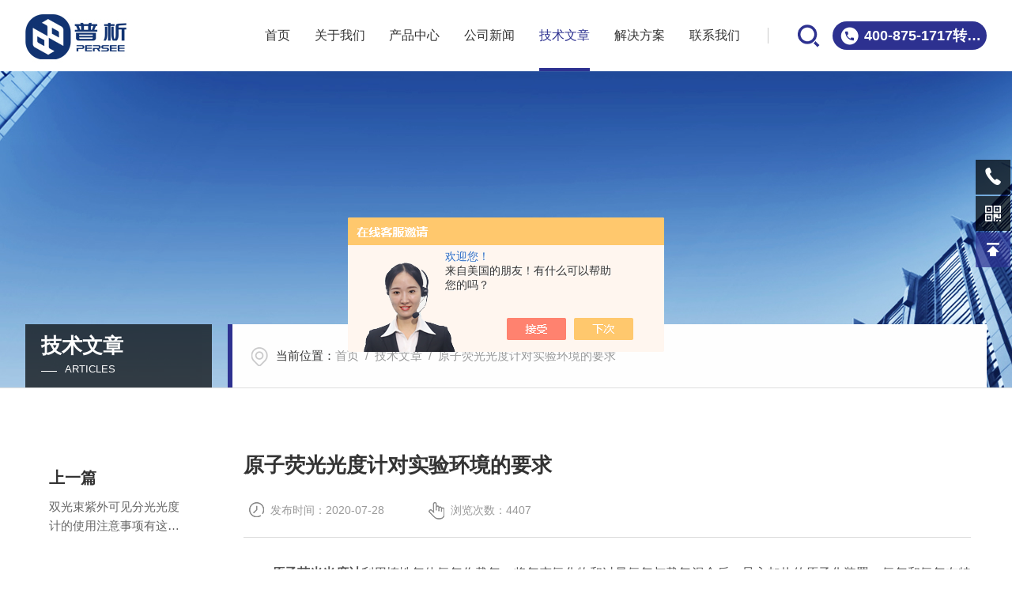

--- FILE ---
content_type: text/html; charset=utf-8
request_url: http://www.bjpgeneral.com/Article-2314808.html
body_size: 5026
content:
<!DOCTYPE html PUBLIC "-//W3C//DTD XHTML 1.0 Transitional//EN" "http://www.w3.org/TR/xhtml1/DTD/xhtml1-transitional.dtd">
<html xmlns="http://www.w3.org/1999/xhtml">
<head>
    <meta http-equiv="Content-Type" content="text/html; charset=utf-8" />
    <meta http-equiv="X-UA-Compatible" content="IE=edge,chrome=1" />
    <meta name="renderer" content="webkit|ie-comp|ie-stand" />
    <meta name="viewport" content="width=device-width, initial-scale=1, maximum-scale=1, user-scalable=no" />
    <title>原子荧光光度计对实验环境的要求-北京普析通用仪器有限责任公司</title>


    <link type="text/css" rel="stylesheet" href="/skins/394414/css/style.css" />
    <link type="text/css" rel="stylesheet" href="/skins/394414/css/swiper.min.css" />
    <script type="text/javascript" src="/skins/394414/js/jquery-3.6.0.min.js"></script>
    <script type="text/javascript" src="/skins/394414/js/swiper.min.js"></script>
    <!--[if !IE]><!-->
    <script type="text/javascript">new WOW().init();</script>
    <!--<![endif]-->
    
    <link type="text/css" rel="stylesheet" href="/skins/394414/css/animate.css" />
	<script type="text/javascript" src="/skins/394414/js/wow.min.js"></script>
    <script type="text/javascript">
    if (!(/msie [6|7|8|9]/i.test(navigator.userAgent))){
        new WOW().init();
    };
    </script>
    
    <!--导航当前状态 JS-->
	<script language="javascript" type="text/javascript"> 
        var nav= '5';
    </script>
    <!--导航当前状态 JS END--> 
    <link rel="shortcut icon" href="/skins/394414/favicon.ico">
<script type="application/ld+json">
{
"@context": "https://ziyuan.baidu.com/contexts/cambrian.jsonld",
"@id": "http://www.bjpgeneral.com/Article-2314808.html",
"title": "原子荧光光度计对实验环境的要求",
"pubDate": "2020-07-28T22:06:19",
"upDate": "2020-07-28T22:06:19"
    }</script>
<script language="javaScript" src="/js/JSChat.js"></script><script language="javaScript">function ChatBoxClickGXH() { DoChatBoxClickGXH('https://chat.chem17.com',397241) }</script><script>!window.jQuery && document.write('<script src="https://public.mtnets.com/Plugins/jQuery/2.2.4/jquery-2.2.4.min.js" integrity="sha384-rY/jv8mMhqDabXSo+UCggqKtdmBfd3qC2/KvyTDNQ6PcUJXaxK1tMepoQda4g5vB" crossorigin="anonymous">'+'</scr'+'ipt>');</script><script type="text/javascript" src="https://chat.chem17.com/chat/KFCenterBox/394414"></script><script type="text/javascript" src="https://chat.chem17.com/chat/KFLeftBox/394414"></script><script>
(function(){
var bp = document.createElement('script');
var curProtocol = window.location.protocol.split(':')[0];
if (curProtocol === 'https') {
bp.src = 'https://zz.bdstatic.com/linksubmit/push.js';
}
else {
bp.src = 'http://push.zhanzhang.baidu.com/push.js';
}
var s = document.getElementsByTagName("script")[0];
s.parentNode.insertBefore(bp, s);
})();
</script>
</head>
<body>
<!--top start-->
<header class="wow fadeInDown">
  <div class="w1400 topbox"> <a href="/" class="logo" ><img src="/skins/394414/images/logo.jpg" alt="北京普析通用仪器有限责任公司"/></a>
    <div class="top_tel">400-875-1717转828</div>
    <div class="top_search_icon"></div>
    <i class="top_line"></i> 
    <!--导航 begin-->
    <div class="top_nav">
      <div class="menu-button">Menu<span class="touch-button"></span><span class="touch-button"></span></div>
      <ul class="flexnav">
        <li id="navId1"><a href="/">首页<i></i></a></li>
        <li id="navId2"><a href="/aboutus.html">关于我们</a></li>
        <li id="navId3"><a href="/products.html">产品中心</a></li>
        <li id="navId4"><a href="/news.html">公司新闻</a></li>
        <li id="navId5"><a href="/article.html">技术文章</a></li>
        <li id="navId6"><a href="/solution.html">解决方案</a></li>
        <li id="navId7"><a href="/order.html">联系我们</a></li>
      </ul>
    </div>
    <!--导航 end--> 
  </div>
  <script language="javascript" type="text/javascript">
    try {
        document.getElementById("navId" + nav).className = "active";
    }
    catch (e) { }
  </script>
  <div class="search_wrap w1400"> <a href="/" class="logo"><img src="/skins/394414/images/logo.jpg" alt=""/></a>
    <div class="search_in">
      <form class="form1" name="form1" method="post" action="/products.html">
        <input class="serach" name="keyword" type="text" placeholder="请输入产品名称">
        <input class="sub" name="submit" style="cursor:pointer;" type="submit" value="">
      </form>
      <span class="search_close"></span> </div>
  </div>
</header>
<!--top end--> 
<script src="https://www.chem17.com/mystat.aspx?u=pgeneral"></script>
<!--nybanner 开始-->
<div class="nybanner wow fadeInUp">
  <img src="/skins/394414/images/nybanner.jpg" class="nyBa_Img" />
  <div class="w1400">
    <div class="ny_bigt wow fadeInLeft">技术文章<p>articles</p></div>
    <div class="ny_mbx wow fadeInRight">
      <p><span>当前位置：</span><a href="/">首页</a>&nbsp;&nbsp;/&nbsp;&nbsp;<a href="/article.html">技术文章</a>&nbsp;&nbsp;/&nbsp;&nbsp;原子荧光光度计对实验环境的要求</p>
    </div>
  </div>
</div>
<!--nybanner 结束-->
<!--内页主体内容 开始-->
<div class="ny_content art_content">
  <div class="w1400">
    <div class="artright wow fadeInRight">
      <h1 class="biaoti">原子荧光光度计对实验环境的要求</h1>
      <div class="information">
        <p>发布时间：2020-07-28</p><p>浏览次数：4407</p>
      </div>
      <div class="art_conet c_detail_wrap">
        &nbsp;　　<strong>原子荧光光度计</strong>利用惰性气体氩气作载气，将气态氢化物和过量氢气与载气混合后，导入加热的原子化装置，氢气和氩气在特制火焰装置中燃烧加热，氢化物受热以后迅速分解，被测元素离解为基态原子蒸气，其基态原子的量比单纯加热砷、锑、铋、锡、硒、碲、铅、锗等元素生成的基态原子高几个数量级。<div>&nbsp;</div><div>　　<strong>原子荧光光度计</strong>对实验环境要求较高。因此，在实验中要注意对各环境因素。</div><div>　　先仪器摆放的上方应配有排风设施，如抽风机、万向排风机等，经常注意实验室的通风和实验室的清洁；</div><div>&nbsp;</div><div>　　其次要注意在该实验室内不存放易污染、挥发性强的物质；经常清洗反应系统的管道、原子化器等。因氢化物发生反应条件对温度有要严格的要求，若环境温度变化太大，使灯的稳定性会受到影响，仪器室内的温度应以20~25℃为宜。由于原子荧光仪在酸性条件下工作，为防止室内的酸雾附着在空气中潮湿水份而腐蚀原子化器化器等部件，须控制湿度。</div><div>&nbsp;</div><div>　　另外，实验环境中自身带来的影响也不可忽视，如原子荧光仪因为采用5%的盐酸作为载流，而且载流槽是开放式的，仪器一些配件易被腐蚀，还有实验容器清洗不干净等，这些问题如不及时处理，也会导致荧光强度的偏离。因此要求仪器每次使用后必须*的清洗。实验容器需经酸浸泡并严格清洗后使用。</div><div>&nbsp;</div><div>　　原子荧光光度计通过测量待测元素的原子蒸气在辐射能激发下产生的荧光发射强度，来确定待测元素含量的方法。</div>
      </div>
    </div>
    <div class="artleft">
      <div class="art_Prev wow fadeInUp">
        <p>上一篇</p>
        <a href="/Article-2348616.html">双光束紫外可见分光光度计的使用注意事项有这几个</a>
      </div>
      <div class="art_next wow fadeInUp">
        <p>下一篇</p>
        <a><a href="/Article-2287742.html">普析气相色谱仪的两种加热方法</a></a>
      </div>
      <div class="art_fenx wow fadeInUp">
        <p>分享到</p>
        <div class="bdsharebuttonbox bdshare-button-style0-24" id="j_shart_s_240" data-tag="share_1" data-bd-bind="1681714059303">
          <a class="bds_weixin iconfont" data-cmd="weixin" title="微信"></a> 
          <a class="bds_sqq iconfont" data-cmd="sqq" title="QQ"></a>
          <a class="bds_qzone iconfont" data-cmd="qzone" title="QQ空间"></a> 
        </div>
         <script>
			window._bd_share_config = {
				share : [{
					"bdSize" : 24
				}],
			}
			with(document)0[(getElementsByTagName('head')[0]||body).appendChild(createElement('script')).src='http://bdimg.share.baidu.com/static/api/js/share.js?cdnversion='+~(-new Date()/36e5)];
		</script>
        <div class="fh"><a href="/article.html">返回列表</a></div>
      </div>
    </div>
  </div>
</div>

        
<!--内页主体内容 结束-->
<!--底部 开始-->
<div class="ly_Foot wow fadeInUp">
  <div class="lyFoot w1400">
    <div class="lyFoot_T">
      <div class="lyFoot_logo"><img src="/skins/394414/images/foot_logo.png" alt="北京普析通用仪器有限责任公司" /></div>
      <div class="lyFoot_btn">
        <div class="btn_order"><a href="/order.html#Order">在线询问</a></div>
        <div class="btn_service"><a onclick="ChatBoxClickGXH()" href="#" target="_self">服务支持</a></div>
      </div>
      <div class="clear"></div>
    </div>
    <div class="lyFootMid">
      <div class="lyFoot_menu">
        <ul>
          <li><a href="/aboutus.html">关于我们<img src="/skins/394414/images/jt.png" /></a></li>
          <li><a href="/products.html">产品中心<img src="/skins/394414/images/jt.png" /></a></li>
          <li><a href="/news.html">公司新闻<img src="/skins/394414/images/jt.png" /></a></li>
          <li><a href="/article.html">技术文章<img src="/skins/394414/images/jt.png" /></a></li>
          <li><a href="/video.html">视频中心<img src="/skins/394414/images/jt.png" /></a></li>
          <li><a href="/order.html">联系我们<img src="/skins/394414/images/jt.png" /></a></li>
        </ul>
      </div>
      <div class="lyFootLxfs">
        <ul>
          <li> <img src="/skins/394414/images/foot_ico1.png"><span>企业名称：</span>
            <p>北京普析通用仪器有限责任公司</p>
          </li>
          <li> <img src="/skins/394414/images/foot_ico2.png"><span>联系电话：</span>
            <p>400-875-1717转828</p>
          </li>
          <li> <img src="/skins/394414/images/foot_ico3.png"><span>公司地址：</span>
            <p>北京市平谷区平三路3号</p>
          </li>
          <li> <img src="/skins/394414/images/foot_ico4.png"><span>企业邮箱：</span>
            <p>tao.xu.rl@pgeneral.com.cn</p>
          </li>
        </ul>
      </div>
      <div class="lyFootEwm">
      	<img src="/skins/394414/images/ewm.png">
        <p>关注公众号</p>
        <div class="clear"></div>
      </div>
      <div class="clear"></div>
    </div>
    <div class="lyFoot_Copy">
      <p>Copyright &copy; 2026 北京普析通用仪器有限责任公司版权所有&nbsp;&nbsp;<a href="http://beian.miit.gov.cn/" target="_blank" rel="nofollow">备案号：京ICP备10049403号-11</a>&nbsp;&nbsp;技术支持：<a href="https://www.chem17.com" target="_blank" rel="nofollow">化工仪器网</a>&nbsp;&nbsp;<a href="https://www.chem17.com/login" target="_blank" rel="nofollow">管理登录</a>&nbsp;&nbsp;<a href="/sitemap.xml" target="_blank">sitemap.xml</a></p>
    </div>
  </div>
</div>

<!--底部 结束--> 

<!--网站右侧漂浮 begin-->
<div id="gxhxwtmobile" style="display:none;">400-875-1717转828</div>
<div class="f_pf1">
	<!--<a href="tencent://message/?uin=&Site=&Menu=yes" target="_blank" class="qqa"></a>
    <a onclick="ChatBoxClickGXH()" href="#" target="_self" class="qqa"></a>-->
    <div class="tela"><a href="tel:4008751717,828"></a><div class="wz"><p>TEL：400-875-1717转828<em></em></p></div></div>
    <div class="wxa"><span></span><div class="code"><p><img src="/skins/394414/images/ewm1.jpg" /><em></em></p></div></div>
    <a href="/products.html" class="pfpro"></a>
    <a href="/order.html#Order" class="pflxwm"></a>
    <a class="totop"></a>
</div>
<!--网站右侧漂浮 end-->
<script type="text/javascript" src="/skins/394414/js/customer.js"></script>

 <script type='text/javascript' src='/js/VideoIfrmeReload.js?v=001'></script>
  
</html>
</body>

--- FILE ---
content_type: text/css
request_url: http://www.bjpgeneral.com/skins/394414/css/style.css
body_size: 24742
content:
*{ margin:0;padding:0; box-sizing:border-box;-moz-box-sizing:border-box;-webkit-box-sizing:border-box;}
body, div, dl, dt, dd, ul, ol, li, h1, h2, h3, h4, h5, h6, pre, form, fieldset, input, textarea, blockquote, p { margin: 0; padding: 0; font: 14px/1.5 Helvetica, Arial, \5FAE\8F6F\96C5\9ED1, sans-serif; }
table, td, tr, th { border-collapse: collapse; border-spacing: 0; font-size: 14px; }
ol, ul { list-style: none; }
li { list-style-type: none; }
img { vertical-align: middle; border: 0; }
h1, h2, h3, h4, h5, h6 { font-size: inherit; font-weight: normal; }
address, cite, code, em, th, i { font-weight: normal; font-style: normal; }
.clear { clear: both; *zoom:1;
}
.clear:after { display: block; overflow: hidden; clear: both; height: 0; visibility: hidden; content: "."; }
a { text-decoration: none; color:#333;cursor:pointer; }
a:visited { text-decoration: none; }
a:hover { text-decoration: none; }
a:active { text-decoration: none; }
body { overflow-x: hidden; }
.fl { float:left;}
.fr { float:right;}
@font-face {font-family: "Youshebiaotihei";src: url(../fonts/Youshebiaotihei.ttf);}
@font-face {font-family: "impact";src: url(../fonts/impact.ttf);}

/* 按钮样式去除*/
input[type="button"], input[type="submit"], input[type="reset"] {-webkit-appearance: none;}
textarea {  -webkit-appearance: none;}
input{ border-radius: 0; } 
.w1400 { width: 1400px; margin: 0 auto; }
@media screen and (max-width:1600px) and (min-width:1200px) {
.w1400 { width: 95%; }
}
@media screen and (max-width:1199px) and (min-width:1080px) {
.w1400 { width: 95%; }
}
@media screen and (max-width:1079px) and (min-width:768px) {
.w1400 { width: 95%; }
}
@media screen and (max-width:767px) {
.w1400 { width: 95%; }
}

/* 设置滚动条的样式 */
::-webkit-scrollbar {
width:0;
}/* 滚动槽 */
::-webkit-scrollbar-track {
background-color:#f0f0f0;
border-radius:0px;
}/* 滚动条滑块 */
::-webkit-scrollbar-thumb {
background-color:#1f1f1f;
}
::-webkit-scrollbar-thumb:window-inactive {
background-color:#1f1f1f;
}
/*苹果手机默认按钮样式去除*/
input[type="button"], input[type="submit"], input[type="reset"] { -webkit-appearance: none; }
textarea { -webkit-appearance: none; }
input { border-radius: 0; }
/**top start**/
header{ height:90px; position:relative; z-index:99999;}
header .logo{ width:25%; max-width:290px; float:left; display:block; position:absolute; top:50%; transform:translateY(-50%);}
header .logo img{ max-width:100%;}
header .top_line{ display:block; float:right; width:1px; height:20px; background:#cacaca;margin:35px 20px 0;}
header .top_search_icon{background: url(../images/ss1.png) center center no-repeat;width:5%;height:90px;float:right;cursor:pointer;transform: scale(1) ;transition: .6s ease-in-out;transition-duration: .5s;}
header .top_tel { overflow:hidden; color:#fff; font-size:16px; font-weight:bold; text-overflow:ellipsis; word-break:break-all; white-space: nowrap; float:right; background:#2d3190 url(../images/top_tel.png) no-repeat 10px center; width:195px; height:36px; line-height:36px; border-radius:30px; padding-left:40px;box-sizing:border-box;-moz-box-sizing:border-box;-webkit-box-sizing:border-box; margin-top:27px;}
header .top_tel img { display:block; width:40px; height:40px; margin:30px 4px 20px 0; padding:0; float:left;}
header .top_nav{width:52%;float:right;}
.menu-button {position:relative;display:none;padding: 0;background: none;color:#ddd;cursor:pointer;line-height: 70px;font-weight:700;font-size:14px;font-size: 0;}
.menu-button.one-page {position:fixed;top:0;right:5%;padding-right:45px}
.menu-button .touch-button {background:transparent;position:absolute;z-index:999;top:0;right:0;width: 100%;height: 70px;display:inline-block;text-align:center;}
.menu-button .touch-button .navicon {font-size:16px;position:relative;top:1em;color:#666}
.menu-button::after {position:absolute;content:"";right:5px;top: 27px;height:6px;width: 24px;border-top: 2px solid #2d3190;border-bottom: 2px solid #2d3190;z-index:1;-webkit-transition: all .25s;-moz-transition: all .25s;-ms-transition: all .25s;-o-transition: all .25s;transition: all .25s;}
.menu-button::before {position:absolute;content:"";right:5px;top: 40px;height:3px;width: 24px;border-bottom: 2px solid #2d3190;z-index:1;-webkit-transition: all .25s;-moz-transition: all .25s;-ms-transition: all .25s;-o-transition: all .25s;transition: all .25s;}
.flexnav {margin:0;padding:0;list-style:none;line-height:1;display:block;overflow:visible;width:100%;height: 100%;font-family:"Noto Sans",Helvetica,sans-serif;}
.flexnav:after {content:"";display:table;clear:both}
.flexnav li { width:15%; float:left; position:relative; text-align:center;}
.flexnav li:first-child { width: 10%; }
.flexnav>li.item-with-ul>a {padding-right: 40px;}
.flexnav li a {position:relative;display:inline-block; text-align:center;height:90px;line-height:90px;font-size:18px;color:#333;text-decoration:none;-webkit-transition:color .2s ease-in;-moz-transition:color .2s ease-in;-ms-transition:color .2s ease-in;-o-transition:color .2s ease-in;transition:color .2s ease-in;}
.flexnav ul li a {width: 80px;font-weight:400;font-size:13px;padding:13px 25px;text-align: center; position:relative;}
.flexnav li a::before, .flexnav li.active a::before { content: ""; display: block; position: absolute; bottom: 0; height: 4px; width: 3px; left: 50%; transform: translateX(-50%); opacity: 0; background-color: #2d3190; -webkit-transition: all .4s; -o-transition: all .4s; -ms-transition: all .4s; transition: all .4s; }
.flexnav li:hover a::before, .flexnav li.active a::before { width: 100%; opacity: 1; -webkit-transition: all .4s; -o-transition: all .4s; -ms-transition: all .4s; transition: all .4s; }
.flexnav li:hover>a,.flexnav li.active>a {color: #2d3190;}
.flexnav ul {position:absolute;top:auto;left:0;display:block;padding:0}
.flexnav>li>ul {left: 50%;right:0;margin-left: -65px;}
.flexnav ul ul {margin-left:100%;top:0}
.flexnav li ul li {position:relative;overflow:hidden}
.flexnav li ul.show li {overflow:visible}
.flexnav li ul li a {background: rgba(255,255,255,.3);}
.flexnav ul li ul li a {background:#253136}
.flexnav ul li ul li ul li a {background:#2c3b40}
.flexnav li ul.open {display:block;opacity:1;visibility:visible;z-index:1}
.flexnav li ul.open li {overflow:visible;max-height:90px}
.flexnav li ul.open ul.open {margin-left:100%;top:0}
.flexnav .touch-button {position:absolute;z-index:999;top:0;right:0;width:46px;height: 80px;display:inline-block;text-align:center;}
.flexnav .touch-button:hover {cursor:pointer}
.flexnav .touch-button::after {height:0;width:0;content:"";border:6px solid transparent;border-top-color:#fff;display:block;position:absolute;top: 37px;left:17px;}
.flexnav>li:hover>.touch-button::after,.sm-screen .submenu-open::after {border-top-color:#ca1511}
.flexnav ul li .touch-button {width:39px;height:39px;background:rgba(255,255,255,.05);border-top-color:transparent}
.flexnav ul li .touch-button::after {top:15px}
.flexnav.lg-screen ul li .touch-button::after {border-left-color:#ddd;border-top-color:transparent;border-width:5px}
.flexnav.lg-screen ul li:hover>.touch-button::after {border-left-color:#ca1511}
.flexnav.sm-screen ul li .touch-button::after {border-width:5px;left:14px;top:17px}
.flexnav li .item-with-ul { width:120%; left:-10%; height:0; overflow:hidden; margin:0; padding:0 10px; background-color:#fff; box-shadow:0 5px 10px rgba(0,0,0,0.3); position:absolute; top:100%; -webkit-transition: all .3s;-moz-transition: all .3s;-ms-transition: all .3s;-o-transition: all .3s;transition: all .3s;box-sizing:border-box;z-index: 999;}
.flexnav li:hover .item-with-ul { height:auto; padding:10px 10px 30px;}
.flexnav .item-with-ul a { display:block; width:100%; height:55px; line-height:55px; color:#666; font-size:15px; font-weight:normal; text-align:center; margin:0 auto; padding:0; border-bottom:1px solid #eee; position:relative;white-space:nowrap;text-overflow:ellipsis; overflow:hidden;}
.item-with-ul a:hover { color:#2d3190; background-color:#fff;}
.item-with-ul a em { display:block; width:0; height:1px; overflow:hidden; margin:18px 10px 0 0; padding:0; float:left; background-color:#2d3190;-webkit-transition: all .5s;-moz-transition: all .25s;-ms-transition: all .5s;-o-transition: all .5s;transition: all .5s; position:absolute; left:0; bottom:0;}
.item-with-ul a:hover em { width:100%;}

/*弹出搜索框样式*/
.search_wrap {height:100%;background:#fff;transform: scale(0);opacity:0; box-sizing:border-box;}
.search_wrap .search_in {position:absolute;z-index:10;right:0;top:22px;-webkit-transform:scale(0);-ms-transform:scale(0);transform:scale(0);opacity:0; width:600px;height:44px;margin-left:-300px;padding-right:44px;border-bottom:1px solid rgba(0,0,0,0.1);color:#666;line-height:44px;transition:all 0.5s; box-sizing:border-box;}
.search_in input.serach {width:100%;display:block;height:44px;line-height:44px;color:#555;font-size:15px;position:relative;border:none;background:none; outline:none; box-sizing:border-box;text-indent:0;}
.search_in .sub {position:absolute;top:0;right:34px;z-index:5;display:block;width:44px;height:44px;background:url(../images/ss1.png) center center no-repeat;border:none;outline:none;box-sizing:border-box;}
.search_close {position:absolute;z-index:-1;display:block;right:0;top:50%;margin-top:-11px;width:24px;height:24px;background:url(../images/close.png) no-repeat center;background-size:24px !important;cursor:pointer;transition-duration:.5s;transform:scale(0);}
.show1 {-webkit-transform: scale(1);-ms-transform: scale(1);transform: scale(1);opacity: 1;}
.search_wrap.show1 .search_in{-webkit-transform:scale(1);-ms-transform:scale(1);transform:scale(1);opacity:1;}
.search_wrap.show1 .search_close{transform:scale(1);}

@media screen and (max-width:1300px){
	 header .top_tel{ font-size:18px;}
	 header .top_tel img{ width:32px; height:32px;margin: 34px 4px 20px 0;}
	.flexnav li a{ font-size:16px;}
	.flexnav li a i{ bottom:15px;}
	.flexnav li:hover>a i,.flexnav li.active>a i { width:40px;}
	.flexnav li .item-with-ul{ width:140%; left:-20%;}
	
}
@media screen and (max-width:1079px){

	header.hide1 .topbox{ display:none;}
	header .logo{ width:280px;}
	header .top_search_icon{ margin-right:20px;}
	header .top_nav { width: 100%; max-width: 100%; float: none;}
	.flexnav {padding-top:0;overflow:hidden;max-height:0}
	.flexnav.show {border-top: 1px solid #ededed;overflow:visible;max-height:2000px;width:100%;height:100%;padding:14px 0 0;position:fixed;left:0;top: 90px;background-color:white;z-index:10;color:#666;overflow-y:auto;z-index: 999999;}
	.flexnav li {float:none;width: 90%;border-bottom: 1px solid #ededed; margin: 0 auto;}
	.flexnav li:first-child{ width:100%;}
	.flexnav li a{min-height:60px;line-height:60px;width: 30%; height:auto;font-size: 18px;margin:0 auto;padding:0 0;font-weight:bold;color:#555;}
	.flexnav li a i{ bottom:5px;}
	.flexnav li span{ display:block; width:20px; height:20px; border-radius:50%;background:#2d3190 url(../images/navdown.png) center no-repeat;position: absolute;right: 30%;top: 19px;transition-duration: .5s;-ms-transition-duration: .5s;-moz-transition-duration: .5s;-webkit-transition-duration: .5s;}
	.flexnav li span.cur{ transform:rotate(180deg);}
	.flexnav li .item-with-ul{ position:static; width:100%; box-shadow:none; display:none;-webkit-transition: all 0s;-moz-transition: all 0s;-ms-transition: all 0s;-o-transition: all 0s;transition: all 0s;
} 
	.flexnav .item-with-ul a{ background:#f7f7f7;}
	
	.menu-button{display:block;width:64px; line-height:64px;float:right;}
	.menu-button.cur::before{transform: rotate(-45deg);top: 39px;}
	.menu-button.cur::after{transform: rotate(45deg);top:40px;border-bottom:0;}
	.search_wrap .search_in{ width:50%;}

	.menu-button::before{ top:47px;}
	.menu-button::after{ top:35px;}
	
}
@media screen and (max-width:767px){
	header{ height:70px;}
	header .top_tel{ display:none;}
	header .top_line{ margin-top:25px;}
	header .logo{ width:200px;}
	header .top_search_icon{ width:32px;background-size:25px;height:70px;}
	.show1 .logo{ display:none;}
	.search_wrap .search_in{ width:100%;}
	.flexnav.show{ top:70px;}
	.menu-button::before{ top:40px;}
	.menu-button::after{ top:27px;}
	.menu-button.cur::before{top: 34px;}
	.menu-button.cur::after{top:35px;}
	.search_wrap .search_in{top:10px;}
	.search_in .sub{background-size:25px;}
}

/**top end**/

/* banner 开始 */
.apple-banner { width: 100%; height: 700px; overflow: hidden; position:relative; z-index:99;}
.apple-banner .swiper-container { width: 100%; height: 700px;}
.apple-banner .swiper-container .swiper-button-prev, .apple-banner .swiper-container .swiper-button-next { width: 15%; height: 100%; top:0; background:none; margin:0;}
.apple-banner .swiper-container .swiper-button-prev { left:0;}	
.apple-banner .swiper-container .swiper-button-next { right:0;}
.apple-banner .swiper-button-prev span, .apple-banner .swiper-button-next span { display:block; width: 64px; height: 64px; position: absolute; top: 50%; margin-top:-32px; border-radius: 100%; opacity: 0; -webkit-transition: opacity 0.5s ease; transition: opacity 0.5s ease;}
.apple-banner .swiper-button-prev span { background: rgba(0,0,0,0.3) url(../images/arrows1.png) center center no-repeat; left: 20px;}
.apple-banner .swiper-button-next span { background: rgba(0,0,0,0.3) url(../images/arrows2.png) center center no-repeat; right:20px;}
.apple-banner .swiper-button-prev:hover span, .apple-banner .swiper-button-next:hover span{ opacity: .7;}
/*分页器*/
.apple-banner .swiper-pagination{ top:auto; bottom:25px !important; background:none; width:120px !important; height:40px; border-radius:40px; background:rgba(0,0,0,.4); left:50%!important; transform:translateX(-50%); display: flex;display: -webkit-flex;align-items: center;justify-content: center;}
.apple-banner .swiper-pagination-bullet { display: inline-block; width:15px; height:15px; margin: 0 6px; cursor: pointer; background: none; border:2px solid rgba(255,255,255,.6); border-radius:50%; opacity: 1;}
.apple-banner .autoplay .swiper-pagination-bullet-active{border:2px solid #2d3190;}
.apple-banner .bannertext{ position: absolute; left:10%; color:#fff; top:45%; transform:translateY(-50%);}
.apple-banner .bannertext p{ font-size:50px; font-weight:bold;}
.apple-banner .bannertext span{ font-size:30px; position:relative; display:block; padding-left:150px;margin: 10px 0 5px;}
.apple-banner .bannertext span:before{ content:""; display:block;left:0; top:20px; position:absolute; width:140px; height:5px; background:#2d3190;}
.apple-banner .bannertext em{ font-size:12px; color:rgba(255,255,255,.3); text-transform:uppercase; margin-left:49%;}

@media screen and (max-width:1399px){
	.apple-banner { height: 600px;}
	.apple-banner .swiper-container { height: 600px;}
}

@media screen and (max-width:1299px){
	.apple-banner { height: 500px;}
	.apple-banner .swiper-container { height: 500px;}
}
@media screen and (max-width:1079px){
	.apple-banner { height: 360px;}
	.apple-banner .swiper-container { height: 360px;}
	.apple-banner .bannertext{ left:3%;}
	.apple-banner .bannertext p{ font-size:26px;}
	.apple-banner .bannertext span{ font-size:16px;padding-left:70px;}
	.apple-banner .bannertext span:before{width:60px; height:2px; top:11px;}
	.apple-banner .bannertext em{ display:none;}
}
@media screen and (max-width:1023px) and (min-width:769px) {
	.apple-banner { height: 350px;}
	.apple-banner .swiper-container { height: 350px;}
}
@media screen and (max-width:767px){
	.apple-banner { height: 300px;}
	.apple-banner .swiper-container { height: 300px;}
	.apple-banner .swiper-button-prev span, .apple-banner .swiper-button-next span { width:44px; height:44px; background-size:44px 44px;}
	.apple-banner .swiper-button-prev span { left:10px;}
	.apple-banner .swiper-button-next span { right:10px;}
	.apple-banner .swiper-pagination { bottom:14px !important;}
}
@media screen and (max-width:600px){
	.apple-banner { height: 250px;}
	.apple-banner .swiper-container { height: 250px;}
}
@media screen and (max-width:500px){
	.apple-banner { height: 180px;}
	.apple-banner .swiper-container { height: 180px;}
}
@media screen and (max-width:375px){
	.apple-banner { height: 160px;}
	.apple-banner .swiper-container { height: 160px;}
}
@media screen and (max-width:320px){
	.apple-banner { height: 150px;}
	.apple-banner .swiper-container { height: 150px;}
}
/* banner 结束 */

/*首页产品中心 开始*/
.lyIdx_Pro{ width:100%; background:#f9f9f9; padding:60px 0; overflow:hidden;}
.lyTitle .lyTitle_l{ width:190px; float:left;}
.lyTitle .lyTitle_l b{ display:inline-block; font-size:44px; color:#333;}
.lyTitle .lyTitle_l img{ display:inline-block;margin-top: -60px;margin-left: -24px;}
.lyTitle .lyTitle_l p{ color:#999; font-size:18px;}
.lyTitle1 .lyTitle_l b{ color:#fff;}
.lyTitle1 .lyTitle_l p{ color:rgba(255,255,255,.25);}
.lyTitle .lyTitle_r{ float:right; color:#fff; text-align:right; font-size:16px; line-height:28px;}
.Idx_profl{float:right;width: 60%;margin-top:20px;}
.Idx_profl .swiper-container4{ overflow:hidden; width:100%; margin:0 auto;}
.Idx_profl .Idx_proflli{position:relative;}
.Idx_profl .Idx_proflli a{box-sizing: border-box;color:#666;font-size:16px;padding: 0 40px 0 15px;display:block;overflow:hidden;white-space:nowrap;text-overflow:ellipsis;height:50px;line-height:50px;background:#fff;position:relative;}
.Idx_profl .Idx_proflli em{position:absolute;width: 30px;height:30px;display:block;background:url(../images/ico3.png) center center no-repeat;background-size:10px 12px;right: 2px;top: 11px;cursor:pointer;}
.Idx_profl .Idx_proflli i{display:block;width:1px;height:16px;right: 35px;top: 18px;position: absolute;background: #cacaca;}
.Idx_profl .Idx_proflli.on em,.Idx_profl .Idx_proflli:hover em{background:url(../images/ico2.png) center center no-repeat;}
.Idx_profl .Idx_proflli a span { display:block; width:0; height:1px; overflow:hidden; margin:18px 10px 0 0; padding:0; float:left; background-color:#2d3190;-webkit-transition: all .5s;-moz-transition: all .25s;-ms-transition: all .5s;-o-transition: all .5s;transition: all .5s; position:absolute; left:0; bottom:0;}
.Idx_profl .Idx_proflli a:hover span { width:100%;}
.Idx_profl .Idx_proflli .erjifl{width:100%;margin-top: 10px;display:none; height:140px; overflow-y:scroll;}
.Idx_profl .Idx_proflli .erjifl .erjiflbg{background:#fff;overflow:hidden;}
.Idx_profl .Idx_proflli .erjifl .erjiflbg a{color: #999;border-bottom:0;font-size:15px;width: 100%;float:left;height: 45px;line-height: 45px;display:block;overflow:hidden;white-space:nowrap;text-overflow:ellipsis;background:url(../images/icon4.png)0 center no-repeat;position:relative;padding: 0 20px;}
.Idx_profl .Idx_proflli .erjifl .erjiflbg a:nth-child(2n){ margin-right:0;} 
.Idx_profl .Idx_proflli .erjifl .erjiflbg a i { display:block; width:0; height:1px; overflow:hidden; margin:18px 10px 0 0; padding:0; float:left; background-color:#2463b2;-webkit-transition: all .5s;-moz-transition: all .25s;-ms-transition: all .5s;-o-transition: all .5s;transition: all .5s; position:absolute; left:0; bottom:0;}
.Idx_profl .Idx_proflli .erjifl .erjiflbg a:hover i { width:100%;}
.Idx_profl .Idx_proflli .erjifl .erjiflbg a:hover{color:#2d3190;}
.Idx_profl .Idx_proflli:hover a,.Idx_profl .Idx_proflli.on a{ background:#2d3190; color:#fff; }
.lyIdxPro_list{ margin-top:30px; min-height:300px;}
.lyIdxPro_list ul li{ width:23.5%; float:left; margin:0 2% 25px 0; background:#fff; padding:35px 20px 20px;box-sizing:border-box;-moz-box-sizing:border-box;-webkit-box-sizing:border-box;}
.lyIdxPro_list ul li:nth-child(4n+4){ margin-right:0;}
.lyIdxPro_list ul li .lyIdxPro_text{ width:100%; padding:0 0 20px; border-bottom:1px solid #e5e5e5; overflow:hidden; position:relative;}
.lyIdxPro_list ul li .lyIdxPro_text:before { content: ""; width: 0; height: 1px; display: block; position: absolute; bottom:0; left: 0; transition: .5s; z-index:99; opacity: 0; background: #2d3190;}
.lyIdxPro_list ul li:hover .lyIdxPro_text:before{ width: 100%; opacity: 1;}
.lyIdxPro_list ul li:hover .lyIdxPro_text{ border:0;}
.lyIdxPro_list ul li .lyIdxPro_tit{ display:block; font-size:20px; color:#333; width:80%;overflow:hidden; white-space:nowrap;text-overflow:ellipsis; font-weight:bold; margin-bottom:7px;}
.lyIdxPro_list ul li p{ font-size:16px; color:#999; height:25px; overflow:hidden; white-space:nowrap;text-overflow:ellipsis;}
.lyIdxPro_list ul li .lyIdxPro_btn{ position:absolute; right:0; top:0;}
.lyIdxPro_list ul li .lyIdxPro_img{ width:100%; height:220px; position:relative; margin-top:10px;}
.lyIdxPro_list ul li .lyIdxPro_img img{ display:block; max-height:100%; max-width:100%; margin: auto; position:absolute; top:0; left:0; right:0; bottom:0;transition-duration: .5s;-ms-transition-duration: .5s;-moz-transition-duration: .5s;-webkit-transition-duration: .5s;}
.lyIdxPro_list ul li:hover .lyIdxPro_tit{ color:#2d3190;}
.lyIdxPro_list ul li:hover .lyIdxPro_img img{-webkit-transform: scale(1.1);-moz-transform: scale(1.1);transform: scale(1.1);}
.lyIdxPro_line{ width:100%; height:2px; background:#e5e5e5; position:relative; margin-top:20px;}
.lyIdxPro_line span{ display:block; width:350px; height:4px; background:#2d3190; position:absolute; top:-1px;}
@media screen and (max-width:1299px) and (min-width:1080px) {
.Idx_profl{ width:70%;}
}
@media screen and (max-width:1079px) and (min-width:1024px) {
.lyIdx_Pro{ padding:55px 0;}
.lyTitle .lyTitle_l b{ font-size:40px;}	
.Idx_profl{ width:70%;}
.lyIdxPro_list ul li{ width:48.5%; margin:0 3% 25px 0;}
.lyIdxPro_list ul li:nth-child(2n+2){ margin-right:0;}
}
@media screen and (max-width:1023px) and (min-width:768px) {
.lyIdx_Pro{ padding:45px 0;}
.lyTitle .lyTitle_l b{ font-size:36px;}	
.Idx_profl{ width:70%;}
.lyIdxPro_list ul li{ width:48.5%; margin:0 3% 25px 0;}
.lyIdxPro_list ul li:nth-child(2n+2){ margin-right:0;}
.lyIdxPro_list ul li .lyIdxPro_img{ height:200px;}
}
@media (max-width: 767px) {
.lyIdx_Pro{ padding:35px 0;}
.lyTitle .lyTitle_l b{ font-size:32px;}
.lyTitle .lyTitle_l img{ height:30px;margin-top: -45px;margin-left: -18px;}
.Idx_profl .swiper-container4{ width:100%;}
.Idx_profl{ width:100%;}
.lyIdxPro_list ul li{ width:100%;}
.lyIdxPro_list ul li .lyIdxPro_img{ height:180px;}
.lyIdxPro_line{ margin-top:10px;}
.lyIdxPro_line span{ width:30%;}

}
/*首页产品中心 结束*/


/*首页关于我们 开始*/
.lyIdx_About{ width:100%; padding:60px 0; background:url(../images/about_bg.png) no-repeat top center; background-size:cover; overflow:hidden;}
.lyIdxAbout_img{ width:50%; float:left; height:450px;}
.lyIdxAbout_img a { display:block; width:100%; height:100%; overflow:hidden; margin:0; padding:0; position:relative; -webkit-box-sizing: border-box; -moz-box-sizing: border-box; box-sizing: border-box;}
.lyIdxAbout_img a img { display:block; width:100%; height:100%; overflow:hidden; object-fit:cover; margin:auto; padding:0; position:absolute; left:0; top:0; right:0; bottom:0; transition: all 0.5s; -webkit-transition: all 0.5s; -moz-transition: all 0.5s; -o-transition: all 0.5s;}
.lyIdxAbout_img a:hover img{ -webkit-transform: scale(1.1);-moz-transform: scale(1.1);transform: scale(1.1);}
.lyIdxAbout_text{ float:right; width:50%; padding:10px 0 0 50px;box-sizing:border-box;-moz-box-sizing:border-box;-webkit-box-sizing:border-box;}
.lyIdxAbout_text .lyIdxAb_Ms {width:100%;overflow:hidden;margin: 25px auto 60px;padding:0;}
.lyIdxAb_Ms p { width:100%; height:auto; min-height:30px; max-height:180px; overflow:hidden; line-height:30px; color:#666; font-size:16px; word-break:break-all; text-align:justify; margin:0 auto; padding:0; display:-webkit-box; text-overflow:ellipsis; -webkit-line-clamp:6; -webkit-box-orient:vertical;}
.lyIdxAbout_text .lyIdxAb_btn{ width:150px; float:left; height:55px; line-height:55px;box-sizing:border-box;-moz-box-sizing:border-box;-webkit-box-sizing:border-box;}
.lyIdxAbout_text .lyIdxAb_btn a{box-sizing: border-box;color:#fff;font-size:16px;padding: 0 40px 0 20px;display:block;overflow:hidden;white-space:nowrap;text-overflow:ellipsis;height:55px;line-height:55px;background:#2d3190;position:relative;}
.lyIdxAbout_text .lyIdxAb_btn em{position:absolute;width: 30px;height:30px;display:block;background:url(../images/ico5.png) center center no-repeat;background-size:10px 12px;right: 8px;top: 13px;cursor:pointer;}
.lyIdxAbout_text .lyIdxAb_btn i{display:block;width:1px;height:16px;right: 46px;top: 20px;position: absolute;background:rgba(202,202,202,.45);}
.lyIdxAbout_Data{ padding:60px 0 0; overflow:hidden;}
.lyIdxAbout_Data ul li{ float:left; width:23.5%; margin-right:2%;}
.lyIdxAbout_Data ul li:nth-child(4){ margin-right:0;}
.lyIdxAbout_Data ul li b{ display:block; float:left; font-size:64px; color:#333; height:70px; line-height:70px; margin-right:30px;}
.lyIdxAbout_Data ul li p{ float:left;}
.lyIdxAbout_Data ul li p span{ display:block; font-size:16px; font-weight:bold; color:#333; height:24px; line-height:24px;}
.lyIdxAbout_Data ul li p i{ display:block; font-size:16px; color:#999; margin-top:20px;}
.lyIdxAbout_Data ul li:nth-child(3) p span,.lyIdxAbout_Data ul li:nth-child(4) p span{  font-size:24px;}
@media screen and (max-width:1399px) and (min-width:1200px) {
.lyIdxAbout_Data ul li b{ font-size:60px; margin-right:25px;}	
}
@media screen and (max-width:1199px) and (min-width:1080px) {
.lyIdxAbout_Data ul li b{ font-size:50px; margin-right:20px;}	
}
@media screen and (max-width:1079px) and (min-width:1024px) {
.lyIdx_About{ padding:55px 0;}
.lyIdxAbout_Data ul li b{ font-size:45px; margin-right:15px;}
}
@media screen and (max-width:1023px) and (min-width:768px) {
.lyIdx_About{ padding:45px 0;}
.lyIdxAbout_img{ width:100%; height:350px;}
.lyIdxAbout_text{ width:100%; padding:30px 0 0 0;}
.lyIdxAbout_text .lyIdxAb_Ms{ margin:20px auto 40px;}
.lyIdxAbout_Data{ padding:30px 0 0;}
.lyIdxAbout_Data ul li{ width:49%; margin-bottom:20px;}
.lyIdxAbout_Data ul li:nth-child(2n+2){ margin-right:0;}
.lyIdxAbout_Data ul li b{ font-size:40px; height:60px; line-height:60px; }
.lyIdxAbout_Data ul li p span{ }
.lyIdxAbout_Data ul li p i{ margin-top:5px; }
.lyIdxAbout_text .lyIdxAb_btn{ height:50px; line-height:50px;}
.lyIdxAbout_text .lyIdxAb_btn a{ height:50px; line-height:50px;}
.lyIdxAbout_text .lyIdxAb_btn i{ top:17px;}
.lyIdxAbout_text .lyIdxAb_btn em{ top:10px;}
}
@media (max-width: 767px) {
.lyIdx_About{ padding:35px 0;}
.lyIdxAbout_img{ width:100%; height:300px;}
.lyIdxAbout_text{ width:100%; padding:30px 0 0 0;}
.lyIdxAb_Ms p{ font-size:15px;}
.lyIdxAbout_text .lyIdxAb_Ms{ margin:10px auto 30px;}
.lyIdxAbout_text .lyIdxAb_btn{ height:45px; line-height:45px; width:140px;}
.lyIdxAbout_text .lyIdxAb_btn a{ height: 45px;line-height: 45px;font-size: 14px;}
.lyIdxAbout_text .lyIdxAb_btn i{ top:15px;}
.lyIdxAbout_text .lyIdxAb_btn em{ top:8px;}
.lyIdxAbout_Data{ padding:20px 0 0;}
.lyIdxAbout_Data ul li{ width:49%;margin-bottom: 15px;}
.lyIdxAbout_Data ul li:nth-child(2n+2){ margin-right:0;}
.lyIdxAbout_Data ul li b{ font-size:30px; margin-right:10px; height:45px; line-height:45px;}
.lyIdxAbout_Data ul li p span{ font-size:14px;}
.lyIdxAbout_Data ul li:nth-child(3) p span,.lyIdxAbout_Data ul li:nth-child(4) p span{  font-size:20px;}
.lyIdxAbout_Data ul li p i{ margin-top:0; font-size:14px;}
}
@media (max-width: 370px) {
.lyIdxAbout_Data ul li b{ font-size:25px;height:40px; line-height:40px;letter-spacing: -2px;}
.lyIdxAbout_Data ul li p span{ font-size:13px;}
.lyIdxAbout_Data ul li:nth-child(3) p span,.lyIdxAbout_Data ul li:nth-child(4) p span{  font-size:18px;}
.lyIdxAbout_Data ul li p i{ margin-top:0; font-size:13px;}
}
@media (max-width: 320px) {
.lyIdxAbout_Data ul li b{ font-size:25px;height:40px; line-height:40px;letter-spacing: -2px;}
.lyIdxAbout_Data ul li p span{ font-size:13px;}
.lyIdxAbout_Data ul li:nth-child(3) p span,.lyIdxAbout_Data ul li:nth-child(4) p span{  font-size:18px;}
.lyIdxAbout_Data ul li p i{ margin-top:0; font-size:13px;}
}
/*首页关于我们 结束*/

/*首页行业应用 开始*/
.lyIdx_Case{ width:100%; padding:60px 0; background:url(../images/case_bg.png) no-repeat top center; background-size:cover; overflow:hidden;}
.lyIdx_Case .h_pros_list { width: 100%; height: 450px; background: rgba(255,255,255,0); padding: 0; box-shadow: 0 10px 20px rgba(0,0,0,0); box-sizing: border-box; position: relative; z-index: 1; transition: all 1s; margin-top:30px;}
.active .lyIdx_Case .h_pros_list { -webkit-transform: scale(1, 1); transform: scale(1, 1); }
.lyIdx_Case .h_pros_list ul { height: 100%; }
.lyIdx_Case .h_pros_list ul li {width: 23.5%;margin-right:2%;height: 100%;overflow: hidden;background-color: #fff;box-sizing: border-box;float: left;position: relative;-webkit-transition: all .5s;-moz-transition: all .5s;-o-transition: all .5s;transition: all .5s;overflow: hidden;}
.lyIdx_Case .h_pros_list ul li:nth-child(4){margin-right:0;}
.lyIdx_Case .h_pros_list ul li img.pro_img {display: block;max-width: 100%;max-height: 100%;/* object-fit: cover; */margin: auto;padding: 0;position: absolute;left: 0;top: 0;right: 0;bottom: 0;}
.lyIdx_Case .h_pros_list ul li .h_pros_text01 {display: block;width: 100%;height: 100%;overflow: hidden;color: #fff;margin: 0 auto;padding: 60px 30px;background-color: rgba(0,0,0,0.5);position: relative;z-index: 1;-webkit-transition: all .5s;-moz-transition: all .5s;-o-transition: all .5s;transition: all .5s;box-sizing: border-box;}
.lyIdx_Case .h_pros_list ul li.h_pros_active .h_pros_text01, .lyIdx_Case .h_pros_list ul li:hover .h_pros_text01 { background-color: rgba(0,0,0,0); -webkit-transition: all .5s; -moz-transition: all .5s; -o-transition: all .5s; transition: all .5s;  }
.lyIdx_Case .h_pros_list ul li .h_pros_text01 p {display: block;width: 80%;overflow: hidden;color: #fff;font-size: 18px;font-weight: bold;margin: 0 auto;padding: 0;text-shadow: 0 2px 4px rgba(0,0,0,0.1);-webkit-transition: all .6s;-moz-transition: all .6s;-o-transition: all .6s;transition: all .6s;position: absolute;bottom: 50px;overflow: hidden;white-space:nowrap;text-overflow:ellipsis;}
.lyIdx_Case .h_pros_list ul li .h_pros_text01 p a{ color:#fff;}
.lyIdx_Case .h_pros_list ul li .h_pros_text01 span { display: block; font-size: 16px; overflow: hidden; line-height: 28px; color: #fff; word-wrap: break-word; text-shadow: 0 2px 4px rgba(0,0,0,0.1); padding: 0; -webkit-transition: all .5s; -moz-transition: all .5s; -o-transition: all .5s; transition: all .5s; position: absolute; bottom: 60px; text-transform: uppercase; height: 30px; display: -webkit-box; -webkit-box-orient: vertical; -webkit-line-clamp: 2; }
.lyIdx_Case .h_pros_list ul li .h_pros_text01 i { display: block; width: 80%; background: #fff; height: 1px; position: absolute; bottom: 40px; }
.lyIdx_Case .h_pros_list ul li.h_pros_active .h_pros_text02 {display: none;}
.lyIdx_Case .h_pros_list ul li.h_pros_active .h_pros_text02, .lyIdx_Case .h_pros_list ul li:hover .h_pros_text02 { display: block;background-color: rgba(0,0,0,0.3);height:100%; }
.lyIdx_Case .h_pros_list ul li.h_pros_active .h_pros_text01, .lyIdx_Case .h_pros_list ul li:hover .h_pros_text01 { display: none; }
.lyIdx_Case .h_pros_list ul li .h_pros_text02 {display: block;width: 100%;height:0;overflow: hidden;color: #fff;margin: 0 auto;padding: 50px 40px;position: relative;z-index: 1;-webkit-transition: all .2s;-moz-transition: all .2s;-o-transition: all .2s;transition: all .2s;box-sizing: border-box; bottom:0;}
.lyIdx_Case .h_pros_list ul li .h_pros_text02 .pros_ico { margin-top: 150px; }
.lyIdx_Case .h_pros_list ul li .h_pros_text02 span {display: block;font-size: 24px;font-weight: bold;margin: 20px 0;height: 30px;overflow: hidden;display: -webkit-box;-webkit-box-orient: vertical;-webkit-line-clamp: 2;}
.lyIdx_Case .h_pros_list ul li .h_pros_text02 b {font-size: 22px;}
.lyIdx_Case .h_pros_list ul li .h_pros_text02 b a{ color:#fff;}
.lyIdx_Case .h_pros_list ul li .h_pros_text02 p {font-size: 15px;line-height: 29px;margin-top: 30px;overflow: hidden;display: -webkit-box;-webkit-line-clamp: 5;-webkit-box-orient: vertical;text-overflow: ellipsis;word-break: break-all;max-height:150px;}
 @media screen and (max-width:1199px) and (min-width:1080px) {
.lyIdx_Case .h_pros_list ul li .h_pros_text02 {display: none;padding: 50px 20px;}
.lyIdx_Case .h_pros_list ul li { height: 450px; }
.lyIdx_Case .h_pros_list ul li .h_pros_text02 .pros_ico { margin-top: 50px; }
.lyIdx_Case .h_pros_list ul li .h_pros_text02 b{font-size: 20px;}
}
@media screen and (max-width:1079px) and (min-width:1024px) {
.lyIdx_Case { padding: 55px 0; }
.lyIdx_Case .h_pros_list ul li { width:48.5%; margin:0 3% 25px 0; }
.lyIdx_Case .h_pros_list ul li:nth-child(2n+2){ margin-right:0;}
.lyIdx_Case .h_pros_list ul li .h_pros_text02{ padding:60px;}
.lyIdx_Case .h_pros_list ul li .h_pros_text02 b{font-size: 20px;}
}
@media screen and (max-width:1023px) and (min-width:768px) {
.lyIdx_Case { padding: 45px 0; }
.lyIdx_Case .h_pros_list ul li .h_pros_text02 { display: none; }
.lyIdx_Case .h_pros_list ul li { width:48.5%; margin:0 3% 25px 0;height: 400px; }
.lyIdx_Case .h_pros_list ul li:nth-child(2n+2){ margin-right:0;}
.lyTitle .lyTitle_r{ font-size:15px;}
.lyIdx_Case .h_pros_list ul li .h_pros_text02 b{font-size: 18px;}
.lyIdx_Case .h_pros_list ul li .h_pros_text02 p{ font-size:14px;}
}
@media (max-width: 767px) {
.lyIdx_Case { padding:35px 0 20px; }
.lyTitle .lyTitle_r{ display:none;}
.lyIdx_Case .h_pros_list ul li .h_pros_text02 { padding:30px 25px; }
.lyIdx_Case .h_pros_list ul li { width:100%; height: 300px; margin-bottom:20px;}
.lyIdx_Case .h_pros_list ul li .h_pros_text02 span{ font-size:20px; margin:10px 0;}
.lyIdx_Case .h_pros_list ul li .h_pros_text02 b{font-size: 18px;}
.lyIdx_Case .h_pros_list ul li .h_pros_text02 p{font-size: 14px;margin-top:20px;}
}
@media (max-width: 767px) {
.lyIdx_Case .h_pros_list ul li {height: 320px;}	
	
	}
/*首页行业应用 结束*/

/*首页新闻中心 开始*/
.lyIdx_News{ width:100%; background:#f9f9f9; padding:60px 0; overflow:hidden;}
.lyIdxNews_tit {float: right;}
.lyIdxNews_tit ul li{ float:left; background:#fff; height:55px; line-height:55px; width:150px; text-align:center; font-size:16px; position:relative; margin-left:25px;}
.lyIdxNews_tit ul li a{ display:inline-block; font-size:16px; color:#666;  width:100%; height:100%;}
.lyIdxNews_tit ul li:hover,.lyIdxNews_tit ul li.on{ background:#2d3190;}
.lyIdxNews_tit ul li:hover a,.lyIdxNews_tit ul li.on a{background:#2d3190; color:#fff;}
.lyIdxNews_list{ margin-top:30px; min-height:300px;}
.lyIdx_News .lyIdxNews_list .list_Part { display: none; }
.lyIdx_News .lyIdxNews_list .list_Part.on { display: block; }
.lyIdx_News .lyIdxNews_list .list_Part ul li{ float:left; width:48.5%; margin:0 3% 25px 0; background:#fff;box-sizing:border-box;-moz-box-sizing:border-box;-webkit-box-sizing:border-box; position:relative; overflow:hidden;transition: all .4s ease;}
.lyIdx_News .lyIdxNews_list .list_Part ul li:nth-child(2n+2){ margin-right:0;}
.lyIdx_News .lyIdxNews_list .list_Part ul li .News_time{ font-size:16px; color:#fff; background:#2d3190; width:150px;  height:42px; line-height:42px;box-sizing:border-box;-moz-box-sizing:border-box;-webkit-box-sizing:border-box; text-align:center;}
.lyIdx_News .lyIdxNews_list .list_Part ul li .News_time img{ display:inline-block; margin:-4px 8px 0 0;}
.lyIdx_News .lyIdxNews_list .list_Part ul li .News_con{ width:100%; padding:30px 30px 30px 20px;box-sizing:border-box;-moz-box-sizing:border-box;-webkit-box-sizing:border-box; overflow:hidden;}
.lyIdx_News .lyIdxNews_list .list_Part ul li .News_con .News_name{ width:30%; float:left; overflow: hidden; display: -webkit-box; -webkit-line-clamp: 2; -webkit-box-orient: vertical; text-overflow: ellipsis; word-break: break-all; height:52px; line-height:28px; color:#333; font-weight:bold; font-size:18px;}
.lyIdx_News .lyIdxNews_list .list_Part ul li .News_con .News_name a{ color:#333;}
.lyIdx_News .lyIdxNews_list .list_Part ul li .News_con i{ display:block; width:1px; height:40px; background:#ccc; float:left; margin:5px 5% 0;}
.lyIdx_News .lyIdxNews_list .list_Part ul li .News_con p{ font-size:16px; color:#999;overflow: hidden; display: -webkit-box; -webkit-line-clamp: 2; -webkit-box-orient: vertical; text-overflow: ellipsis; word-break: break-all; height:52px; line-height:28px; float:left; width:50%;}
.lyIdx_News .lyIdxNews_list .list_Part ul li .News_con .News_an{ width:40px; height:40px; background:url(../images/ico6.png) no-repeat; float:right; margin-top:5px; position:relative; z-index:9;}
.lyIdx_News .lyIdxNews_list .list_Part ul li .News_con .News_an a{ display:block; width:100%; height:100%;}
.lyIdx_News .lyIdxNews_list .list_Part ul li .News_quan{ width:200px; height:200px; border:20px solid rgba(45,49,144,.08); border-radius:100%; position:absolute;right: -116px;top: -114px; z-index:1; display:none;}
.lyIdx_News .lyIdxNews_list .list_Part ul li:hover{ box-shadow:10px 10px 18px rgba(0,0,0,.08); position:relative; -webkit-transform: scale(1.05);-moz-transform: scale(1.05);transform: scale(1.05);}
.lyIdx_News .lyIdxNews_list .list_Part ul li:hover .News_con .News_name a { color:#2d3190;}
.lyIdx_News .lyIdxNews_list .list_Part ul li:hover .News_con .News_an{ background:url(../images/ico11.png) no-repeat;}
.lyIdx_News .lyIdxNews_list .list_Part ul li:hover .News_quan{ display:block;}

@media screen and (max-width:1199px) and (min-width:1080px) {
	
}
@media screen and (max-width:1079px) and (min-width:1024px) {
.lyIdx_News{ padding:55px 0 40px;}
.lyIdx_News .lyIdxNews_list .list_Part ul li{ width:100%;}
}
@media screen and (max-width:1023px) and (min-width:768px) {
.lyIdx_News{ padding:45px 0 30px;}
.lyIdxNews_tit ul li{ height:50px; line-height:50px;}
.lyIdx_News .lyIdxNews_list .list_Part ul li{ width:100%;}
}
@media (max-width: 767px) {
.lyIdx_News{ padding:35px 0 20px;}
.lyIdxNews_tit{ float:none; text-align:center; clear:both; padding-top:20px;}
.lyIdxNews_tit ul li{ margin-left:10px; display:inline-block; float:none; width:140px; height:45px; line-height:45px;}
.lyIdxNews_tit ul li a{ font-size:15px;}
.lyIdx_News .lyIdxNews_list .list_Part ul li{ width:100%;}
.lyIdx_News .lyIdxNews_list .list_Part ul li .News_time{ font-size:15px;}
.lyIdx_News .lyIdxNews_list .list_Part ul li .News_con{padding: 20px 20px 5px;}
.lyIdx_News .lyIdxNews_list .list_Part ul li .News_con .News_name{ width:100%; max-height:52px; height:inherit;}
.lyIdx_News .lyIdxNews_list .list_Part ul li .News_con i{ display:none;}
.lyIdx_News .lyIdxNews_list .list_Part ul li .News_con p{ width:100%; margin:20px 0; font-size:15px;}
.lyIdx_News .lyIdxNews_list .list_Part ul li .News_con .News_an{ display:none;}
}
/*首页新闻中心 结束*/

/*友情链接 开始*/
.ly_Links{ width:100%; height:auto; min-height:64px; background:#2d3190;}
.lyLinks{ position:relative; height:auto;}
.ly_Links .lyLinks_tit{ width:130px; height:64px;color:#fff; font-size:16px; line-height:64px; float:left;}
.ly_Links .lyLinks_tit img{ display:block; width:28px; height:28px; margin:18px 10px 18px 0; padding:0; float:left;}
.ly_Links .lyLinks_list{width: calc(100% - 200px); float:left; margin:0; padding:17px 0 7px; height:auto;}
.ly_Links .lyLinks_list a{ display:block; float:left; line-height:30px; font-size:14px; color:rgba(255,255,255,.45); margin:0 30px 10px 0;}
.ly_Links .lyLinks_list a:hover{ color:#fff;}
.T_top{ position:absolute; right:0; bottom:0;}

/*友情链接 结束*/

/*底部 开始*/
.ly_Foot{ width:100%; background:#212121; padding:60px 0 0; overflow:hidden;}
.ly_Foot .lyFoot_logo{ float:left;}
.ly_Foot .lyFoot_btn{ float:right; margin-top:10px;}
.ly_Foot .lyFoot_btn a{ color:#fff; font-size:14px;padding: 12px 92px 12px 30px;}
.btn_order{ width:180px; float:left; height:42px; line-height:42px; background:#2d3190 url(../images/ico7.png) no-repeat 90% center; margin-right:25px; _padding-left:30px;box-sizing:border-box;-moz-box-sizing:border-box;-webkit-box-sizing:border-box;border-radius:5px;}
.btn_service{ width:180px; float:right; height:42px; line-height:42px; background:#902d2d url(../images/ico8.png) no-repeat 90% center; _padding-left:30px;box-sizing:border-box;-moz-box-sizing:border-box;-webkit-box-sizing:border-box; border-radius:5px;}
.lyFootMid{ margin:60px 0 50px;}
.lyFootMid .lyFoot_menu{ width:24%; float:left;}
.lyFoot_menu ul li{ width:48.5%; margin:0 3% 35px 0; float:left;}
.lyFoot_menu ul li:nth-child(2n+2){ margin-right:0;}
.lyFoot_menu ul li a{ color: rgba(255,255,255,0.65); font-size:16px; position:relative;}
.lyFoot_menu ul li a img{ display:inline-block; margin:0 0 0 10px;vertical-align:middle;}
.lyFootMid .lyFootLxfs {width: 50%;overflow:hidden;margin: 0 5% 0;padding: 0 20px 0 0;box-sizing:border-box;-moz-box-sizing:border-box;-webkit-box-sizing:border-box;float:left; border-right:1px solid rgba(255,255,255,0.1);}
.lyFootLxfs ul li {width: 48.5%; margin:0 3% 35px 0;overflow:hidden;padding: 0 0 0 43px;position:relative;float:left;-webkit-box-sizing: border-box;-moz-box-sizing: border-box;box-sizing: border-box;}
.lyFootLxfs ul li:nth-child(2n+2){ margin-right:0;}
.lyFootLxfs ul li:nth-child(3),.lyFootLxfs ul li:nth-child(4){ margin-bottom:0;}
.lyFootLxfs ul li img {display:block;width: 32px;height: 32px;margin:-20px 0 0;padding:0;position:absolute;left:0;top:50%;}
.lyFootLxfs ul li span {display:block;width:100%;height:24px;overflow:hidden;line-height:24px;color: #fff;font-size:16px;white-space:nowrap;text-overflow: ellipsis;margin:0 auto 2px;padding:0;}
.lyFootLxfs ul li p {width:100%;height:24px;overflow:hidden;line-height:24px;color: rgba(255,255,255,0.46);font-size:14px;white-space:nowrap;text-overflow: ellipsis;margin:0 auto;padding:0;}
.lyFootMid .lyFootEwm {width:152px;height: 120px;margin:5px 0 0;padding:0;float:right;}
.lyFootEwm img {display:block;width: 120px;height: 120px;margin: 0;padding:0;float:left;}
.lyFootEwm p {width:auto;height: 120px;overflow:hidden;color: rgba(255,255,255,0.46);font-size:15px;text-align:center;writing-mode: vertical-rl;letter-spacing: 2px;float: right;}

.ly_Foot .lyFoot_Copy { border-top: 1px solid rgba(255,255,255,.1); padding: 20px 0; overflow: hidden; color:rgba(255,255,255,.15); font-size:14px; }
.ly_Foot .lyFoot_Copy a { color:rgba(255,255,255,.15); }
.ly_Foot .lyFoot_Copy a:hover { color: #fff;}
@media screen and (max-width:1199px) and (min-width:1080px) {
	
}
@media screen and (max-width:1079px) and (min-width:1024px) {
.ly_Foot{ padding:55px 0 0;}	
.lyFootMid{margin:50px 0 30px;}
}
@media (max-width:1023px) {
.ly_Foot{ padding:45px 0 0;}	
.lyFootMid{margin:40px 0 20px;}
.lyFootMid .lyFoot_menu{ width:22%;}
.lyFoot_menu ul li a{ font-size:15px;}
.lyFootMid .lyFootLxfs{ margin:0 3%;}	
.lyFootLxfs ul li span{ font-size:15px;}
.ly_Foot .lyFoot_Copy{ text-align: center; padding:15px 0; }
.ly_Foot .lyFoot_Copy .copy_l, .ly_Foot .lyFoot_Copy .copy_r{ float:none;}
}

@media (max-width: 767px) {
.ly_Links{ height:55px;}
.lyLinks{ height:55px;}
.ly_Links .lyLinks_tit{ height:55px; font-size:15px; line-height:55px; width:110px;}
.ly_Links .lyLinks_tit img{ height:24px;}
.ly_Links .lyLinks_list {width: calc(100% - 120px); margin-top:18px;}
.ly_Foot{ padding:35px 0 40px;}

.lyFootMid{ text-align:center; margin:30px 0;}
.lyFootMid .lyFoot_menu{ display:none;}
.lyFootMid .lyFootLxfs{ display:none;}
.lyFootMid .lyFootEwm{ display:inline-block; float:inherit;}
.ly_Foot .lyFoot_Copy{ text-align: center; padding:15px 0; }
.ly_Foot .lyFoot_Copy .copy_l, .ly_Foot .lyFoot_Copy .copy_r{ float:none;}
}
@media (max-width: 650px) {
.ly_Foot .lyFoot_btn{ width:55%;}
.btn_order{ width:48.5%; margin-right:3%; padding-left:25px;}
.btn_service{ width:48.5%;_padding-left:25px;}	
}
@media (max-width: 600px) {
.ly_Foot .lyFoot_btn{ width:52%;}
.btn_order{ width:48.5%; margin-right:3%; padding-left:15px;}
.btn_service{ width:48.5%;_padding-left:25px;}	
}
@media (max-width: 500px) {
.ly_Foot .lyFoot_logo{ width:100%; float:none; text-align:center;}
.ly_Foot .lyFoot_btn{ width:100%;}
.btn_order{ width:48.5%; margin-right:3%;}
.btn_service{ width:48.5%;}	
}
/*底部 结束*/

/*内页banner*/
.nybanner{ width:100%; height:568px; overflow:hidden; margin:0 auto; padding:0; position:relative;}
.nybanner img { display: block; width: 1920px; height: 568px; overflow: hidden; margin: 0 0 0 -960px; position: absolute; left: 50%; top: 0; }
.nybanner .w1400{position: absolute;bottom: 0;left: 50%;transform: translateX(-50%);}
.nybanner .ny_bigt{ width:286px; height:96px; background:rgba(0,0,0,.7); padding:10px 30px 0; font-size:32px; font-weight:bold; color:#fff; float:left;}
.nybanner .ny_bigt p{ font-size:16px; text-transform:uppercase;}
.nybanner .ny_bigt p:after{ content:""; display:block; width:24px; height:1px; background:#fff; float:left;margin: 12px 10px 0 0;}
.nybanner .ny_mbx{width: calc(100% - 306px); height:96px; background:#fff; padding:0 30px; border-left:6px solid #2d3190; float:right;}
.nybanner .ny_mbx:before{ content:""; display:block; width:30px; height:30px;background: url(../images/about_ico.png) center no-repeat; background-position:0 0; float:left; margin: 34px 5px 0 0;}
.nybanner .ny_mbx p{line-height:96px; font-size:16px; color:#999;overflow:hidden; white-space:nowrap;text-overflow:ellipsis;}
.nybanner .ny_mbx p a{ color:#999;}
.nybanner .ny_mbx p a:hover{color:#2d3190;}
.nybanner .ny_mbx p span{ color:#333;}

@media screen and (max-width:1399px){
   .nybanner{height:400px;}
   .nybanner img {width: 1920px; height:400px;}
   .nybanner .ny_bigt{ width:236px; height:80px;padding:8px 20px 0; font-size:26px;}
   .nybanner .ny_bigt p{ font-size:13px;}
   .nybanner .ny_bigt p:after{width:20px;}
   .nybanner .ny_mbx{width: calc(100% - 256px); height:80px;padding: 0 20px;}
   .nybanner .ny_mbx:before{margin: 26px 5px 0 0;}
   .nybanner .ny_mbx p{line-height:80px; font-size:15px;}
}
@media screen and (max-width:1199px){
	.nybanner { height: 350px;}
	.nybanner img { width: 1920px; height: 350px; overflow: hidden; margin: 0 0 0 -960px;}
}
@media screen and (max-width:1079px){
	.nybanner {height: 260px; }
	.nybanner img { display: block; width: 1920px; height: 260px;}
	.nybanner .ny_bigt{ display:none;}
	.nybanner .ny_mbx{width:100%; height:60px;padding: 0 10px; border:0;}
	.nybanner .ny_mbx:before {margin: 17px 5px 0 0;background-size: 250px;width: 24px; height: 24px;}
	.nybanner .ny_mbx p{line-height:60px; font-size:14px;}
}
@media screen and (max-width:767px) {
	.nybanner {height: auto; overflow: hidden; margin: 0 auto; padding: 0; }
	.nybanner img { display: block; width: 180%; height: auto; overflow: hidden; margin: 0 0 0 -40%; position: static; }
}


/*内页关于我们*/
.ny_content{ min-height:500px; background:#f3f4f6;}
.ny_content .ab_introduce{display: -webkit-flex;display: flex; flex-wrap: wrap;justify-content: space-between;}
.ny_content .jjleft{width:286px; background:#fff; float:left; padding:0 30px 30px;}
.ny_content .jjleft a{ display:block; border-bottom:1px solid #ddd; padding:28px 0;}
.ny_content .jjleft a p{ font-size:18px; line-height:20px;}
.ny_content .jjleft a:hover p{ color:#2d3190;}
.ny_content .jjleft a span{ font-size:12px; color:#999; text-transform:uppercase;}

.ny_content .jjleft a:before{ content:""; display:block; width:44px; height:44px;background: url(../images/about_ico.png) center no-repeat; background-position:0 -44px; float:left; margin-right:5px;}
.ny_content .jjleft a:nth-of-type(2):before{background-position:0 -88px; }
.ny_content .jjleft a:nth-of-type(3):before:nth-of-type(3){background-position:0 -132px; }
.ny_content .jjleft a:nth-of-type(4):before{background-position:0 -176px; }
.ny_content .jjleft a:nth-of-type(5):before{background-position:0 -220px; }

.ny_content .jjright{width: calc(100% - 306px); background:#fff; float:right; border-top:1px solid #ddd; min-height:300px; padding:30px 40px 30px 36px;}
.ny_content .abtit{ text-align:center; font-size:34px; font-weight:bold; position:relative;}
.ny_content .abtit font{ position: absolute; left:50%; top:50%; transform:translate(-50%,-50%);}
.ny_content .abtit span{ color:#2d3190;}
.ny_content .abtit i{ font-size:42px; margin:0 8px;font-style: normal;}
.ny_content .abtit p{font-size:80px; font-weight:bold; color:#f6f6f6; text-transform:uppercase; text-align:center;}
.ny_content .jjright .abgsjj{ width:100%; height:auto; overflow:hidden; line-height:30px!important; color:#666!important; font-size:16px!important; word-break:break-all; text-align:justify; margin:0 auto 30px; padding:0 20px 0 0; max-height:300px; overflow-y:scroll;}
.ny_content .jjright .abgsjj p { width:100%; height:auto; overflow:hidden; line-height:30px!important; color:#666!important; font-size:16px!important; word-break:break-all; text-align:justify; margin:0 auto 10px; padding:0;}
.ny_content .jjright .abgsjj span, .ny_content .jjright .abgsjj font, .ny_content .jjright .abgsjj em { line-height:30px!important; color:#666!important; font-size:16px!important; font-style:normal!important;}
.ny_content .jjright ul.data{ margin:60px 0 40px; overflow:hidden;}
.ny_content .jjright ul.data li{ width:33.3333%; float:left; border-right:1px solid #ddd; text-align:center; font-size:20px; color:#666;}
.ny_content .jjright ul.data li:last-child{ border-right:0;}
.ny_content .jjright ul.data li em{ font-size:56px; color:#2d3190;font-family:impact; position:relative;}
.ny_content .jjright ul.data li span{ font-size:22px; position:absolute; color:#2d3190;}
/* 设置滚动条的样式 */
.ny_content .jjright .abgsjj::-webkit-scrollbar {
width:3px;
}/* 滚动槽 */
.ny_content .jjright .abgsjj::-webkit-scrollbar-track {
background-color:#f0f0f0;
border-radius:0px;
}/* 滚动条滑块 */
.ny_content .jjright .abgsjj::-webkit-scrollbar-thumb {
background-color:#1f1f1f;
}
.ny_content .jjright .abgsjj::-webkit-scrollbar-thumb:window-inactive {
background-color:#1f1f1f;
}
@media screen and (max-width:1399px){
	.ny_content .jjleft{width:236px;padding:0 20px 20px;}
	.ny_content .jjright{width: calc(100% - 256px);padding: 20px 30px 20px 26px; }
	.ny_content .abtit{ font-size:30px;}
	.ny_content .abtit p{ font-size:64px;}
	.ny_content .jjright ul.data{margin: 30px 0;}
	.ny_content .jjright ul.data li{ font-size:18px;}
	.ny_content .jjright ul.data li em{ font-size:46px;}
	.ny_content .jjright ul.data li span{ font-size:16px;}
}
@media screen and (max-width:1079px){
	.ny_content .jjleft{ display:none;}
	.ny_content .jjright{ width:100%;padding: 20px 30px;}
	.ny_content .jjright .abgsjj p{ font-size:15px !important;}
}
@media screen and (max-width:767px){
	.ny_content .jjright{padding: 20px 30px 40px;}
	.ny_content .abtit{ font-size:28px;}
	.ny_content .abtit p{ font-size:54px;}
	.ny_content .jjright .abgsjj{ max-height:none; overflow-y:auto; padding:0;}
	.ny_content .jjright .abgsjj p{ font-size:14px !important;}
	.ny_content .jjright ul.data{ display:none;}
}
@media screen and (max-width:500px){
	.ny_content .jjright{padding: 20px 30px 30px;}
	.ny_content .abtit{ font-size:24px;}
	.ny_content .abtit p{ font-size:44px;}
	.ny_content .jjright .abgsjj{ line-height:30px;}
}

/*关于我们 横幅*/
.ny_content .ab_hengf{ width:100%; height:340px; background: url(../images/ab_hengf.jpg) center no-repeat; margin:60px 0 0; background-size:cover; overflow:hidden;}
.ny_content .ab_hengf .cont{height:100%; position:relative;}
.ny_content .ab_hengf .cont:before{ content:""; display:block; width:390px; height:340px;background: url(../images/kf.png) left center no-repeat; float:left;background-size:cover;}
.ny_content .ab_hengf .text{height:100%; position:absolute; left:460px; top:70px;}
.ny_content .ab_hengf .text p{ font-size:28px; font-weight:bold; color:#fff;}
.ny_content .ab_hengf .text span{ font-size:17px; color:#fff; opacity:.7; line-height:34px; display:block;margin:15px 0 20px;}
.ny_content .ab_hengf .text .btn a{ display:block; width:184px; height:42px; background:#fff; color:#2d3190; font-size:18px; border-radius:21px; float:left;padding-left:42px; line-height:42px;transition: all .4s ease;}
.ny_content .ab_hengf .text .btn a:hover{ position:relative; margin-top:-2px; box-shadow:0 5px 5px rgba(0,0,0,.2);}
.ny_content .ab_hengf .text .btn a:after{ content:""; display:block; width:36px; height:36px; border-radius:50%; background:#2d3190 url(../images/top_tel.png) center no-repeat; float:right; margin-right:3px; margin-top:3px;}
.ny_content .ab_hengf .text .btn a:last-child{ margin-left:33px;}
.ny_content .ab_hengf .text .btn a:last-child:after{ background:#2d3190 url(../images/zxzx_ico.png) center no-repeat;}
@media screen and (max-width:1399px){
	.ny_content .ab_hengf .text p{ font-size:24px;}
	.ny_content .ab_hengf .text span{ font-size:15px; line-height:28px;}
}
@media screen and (max-width:1079px){
	.ny_content .ab_hengf{ width:100%; height:240px;margin:40px 0 0;}
	.ny_content .ab_hengf .cont:before{width:275px; height:240px;}
	.ny_content .ab_hengf .text{left:290px; top:60px;}
	.ny_content .ab_hengf .text p{ margin-bottom:25px;}
	.ny_content .ab_hengf .text span{ display:none;}
	.ny_content .ab_hengf .text .btn a:last-child{ margin-left:15px;}
}
@media screen and (max-width:767px){
	.ny_content .ab_hengf{ display:none;}
}

/*关于我们 企业文化*/
.ab_qywh{ padding:35px 0 60px; overflow:hidden; background:#fff;}
.ab_qywh ul{ width:100%; margin-top:20px;}
.ab_qywh ul li{ width:23.3%; height:412px; float:left; margin-right:2.26666667%; padding:44px 35px 0;background:#f0f0f0 url(../images/qywhli1.png) center bottom no-repeat; position:relative;}
.ab_qywh ul li i{ font-size:54px; font-family:impact; color:#2d3190;}
.ab_qywh ul li p{ font-size:24px; font-weight:bold; margin:8px 0 28px 0;}
.ab_qywh ul li span{font-size:15px;line-height:28px;color:#999;max-height: 140px;overflow: hidden;display: block;display: -webkit-box;-webkit-line-clamp: 5;-webkit-box-orient: vertical;text-overflow: ellipsis;word-break: break-all;}
.ab_qywh ul li:nth-of-type(2){background:#e4e4e4 url(../images/qywhli2.png) center bottom no-repeat;}
.ab_qywh ul li:nth-of-type(3){background:#f0f0f0 url(../images/qywhli3.png) center bottom no-repeat;}
.ab_qywh ul li:nth-of-type(4){ margin-right:0;background:#e4e4e4 url(../images/qywhli4.png) center bottom no-repeat;}
.ab_qywh ul li:after{ content:""; display:block; width:100%; height:0; position:absolute; bottom:50%; left:0; background:rgba(45,49,144,.7); transition: all .4s ease;}
.ab_qywh ul li:hover:after{ height:100%; bottom:0;}
.ab_qywh ul li:hover i,.ab_qywh ul li:hover p,.ab_qywh ul li:hover span{ color:#fff; position:relative; z-index:2;transition: all .4s ease;}
@media screen and (max-width:1399px){
	.ab_qywh {padding: 25px 0 40px;}
	.ab_qywh ul li{ padding:34px 25px 0; height:360px;}
	.ab_qywh ul li p{margin: 0px 0 15px 0; font-size:22px;}
	.ab_qywh ul li span{ line-height:24px;}
}
@media screen and (max-width:1079px){
	.ab_qywh {padding: 25px 0 40px;}
	.ab_qywh ul{ margin-top:10px;}
}
@media screen and (max-width:980px){
	.ab_qywh ul li{ width:48.5%; margin-right:3%; background-size:100% !important; margin-bottom:20px;height:320px;}
	.ab_qywh ul li:nth-of-type(2){ margin-right:0;}
	.ab_qywh ul li i{ font-size:42px;}
}
@media screen and (max-width:767px){
	.ab_qywh { margin-top:30px;padding: 25px 0 30px;}
	.ab_qywh ul { margin-top: 10px;}
	.ab_qywh ul li{ margin-bottom:10px;padding: 24px 15px 0;}
}

/*关于我们 荣誉资质*/
.ab_honor{padding:35px 0 70px; overflow:hidden;background:#f0f0f0 url(../images/honor_bg.jpg) center bottom no-repeat; min-height:400px;}
.ny_content .ab_honor .abtit p{ opacity:.02;}
.ny_content .ab_honor .abtit font { color:#fff;}
.ab_honor .honor_box{padding:0 74px; position:relative; margin-top:20px;}
.ab_honor .wiper-container3{overflow:hidden;width:100%;}
.ab_honor .wiper-container3 ul li{ float:left; width:23.5%;}
.ab_honor .wiper-container3 ul li .pic{ display:block; width:100%; height:360px; background:rgba(255,255,255,.2); border:5px solid #fff; position:relative; overflow:hidden;}
.ab_honor .wiper-container3 ul li .pic img{ position:absolute; margin:auto; top:0; left:0; right:0; bottom:0; max-width:96%; max-height:96%;transition: all .4s ease;}
.ab_honor .wiper-container3 ul li:hover .pic img{transform: scale(1.06);}
.ab_honor .wiper-container3 ul li .name{ display:block; margin:20px 0 50px; color:#fff; font-size:18px; text-align:center;max-width:100%; overflow:hidden; white-space:nowrap;text-overflow:ellipsis;transition: all .4s ease;}
.ab_honor .wiper-container3 ul li:hover .name{color:#2d3190;}
.ab_honor .honor_box .swiper-button-prev{background:url(../images/about_ico.png) center no-repeat; left:0; width:44px; height:44px; background-position:-44px 0; top:42%; transition: all .2s ease;}
.ab_honor .honor_box .swiper-button-prev:hover{background-position:-44px -44px;}
.ab_honor .honor_box .swiper-button-next{background:url(../images/about_ico.png) center no-repeat; right:0; width:44px; height:44px; background-position:-44px -88px; top:42%; transition: all .2s ease;}
.ab_honor .honor_box .swiper-button-next:hover{background-position:-44px -132px;}
.ab_honor .honor_box .swiper-pagination{ top:auto;left:50%!important; transform:translateX(-50%); display: flex;display: -webkit-flex;align-items: center;justify-content: center;}
.ab_honor .honor_box .swiper-pagination-bullet { display: inline-block; width:38px; height:11px; border-radius:6px; margin: 0 5px; cursor: pointer; background:rgba(255,255,255,.3); border-radius:6px; transition: all .4s ease;}
.ab_honor .honor_box .swiper-pagination-bullet-active{background:#2d3190;}
@media screen and (max-width:1079px){
	.ab_honor{padding:25px 0 60px;}
	.ab_honor .honor_box{ margin-top:10px;padding: 0 60px;}
	.ab_honor .wiper-container3 ul li .pic{ height:260px;}
	.ab_honor .wiper-container3 ul li .name{ margin:20px 0 30px; font-size:16px;}
	.ab_honor .honor_box .swiper-pagination-bullet {width:30px; height:8px;margin: 0 4px;}
}
@media screen and (max-width:767px){
	.ab_honor{padding:15px 0 50px;}
	.ab_honor .wiper-container3 ul li .name{margin: 15px 0 20px;}
}

/*关于我们 三点服务*/
.ab_service{padding:90px 0; overflow:hidden;}
.ab_service ul li{ width:33.33333%; float:left; padding:0 60px; text-align:center;}
.ab_service ul li p{ margin-top:35px; font-size:26px; font-weight:bold;}
.ab_service ul li em{ display:block; width:40px; height:2px; background:#2d3190;margin: 14px auto 26px;transition: all .4s ease;}
.ab_service ul li:hover em{ width:70px;}
.ab_service ul li span{line-height: 28px; color:#666; font-size:16px;}
@media screen and (max-width:1399px){
	.ab_service{padding:70px 0;}
}
@media screen and (max-width:1079px){
	.ab_service{padding:50px 0;}
	.ab_service ul li{padding:0 40px;}
	.ab_service ul li p{ margin-top:20px;}
	.ab_service ul li em{margin: 10px auto 16px;}
}
@media screen and (max-width:767px){
	.ab_service{padding:40px 0;}
	.ab_service ul li{padding:0 20px;}
	.ab_service ul li p{ font-size:20px;}
	.ab_service ul li span{ font-size:15px;}
}
@media screen and (max-width:580px){
	.ab_service{padding:20px 0 15px;}
	.ab_service ul li{ width:100%; margin-bottom:20px;}
}


/*产品列表页*/
/*产品分类 开始*/
.proleft { width:23.5%; overflow:hidden; float:left;}
.proleft .cp_type{background-color:#fff; padding:36px 0 10px;}
.cp_type .hd { width:100%; height:auto; margin:0 auto 22px; padding:0 30px;}
.cp_type .hd p { width:100%; height:32px; line-height:32px; color:#2d3190; font-size:24px; font-weight:bold; margin:0 auto 4px; padding:0;}
.cp_type .hd p img { display:block; width:28px; height:28px; margin:2px 10px 2px 0; padding:0; float:left;}
.cp_type .hd span { display:block; height:24px; line-height:24px; color:#ccc; font-size:14px;}
.cp_type .hd i { display:none;}
.cp_type .hd em{ display:block; width:50px; height:2px;background:url(../images/ProIcoline.png) center no-repeat; margin:13px 0 0;}

.cp_type .bd { padding:0 0 10px;}
.cp_type .bd ul li { background-color:#fff;border-bottom:0px solid #eee; transition: all 0.5s; -webkit-transition: all 0.5s; -moz-transition: all 0.5s; -o-transition: all 0.5s;}
.cp_type .bd ul li p { height:58px; padding:0 30px;position:relative; border-bottom:1px solid #eee;}
.cp_type .bd ul li:last-child p {border-bottom: 0;}
.cp_type .bd ul li p a { display:block; width:100%;line-height:58px; padding:0; overflow: hidden;color:#333; font-size:16px; font-weight:bold; white-space:nowrap; text-overflow: ellipsis; float:left;}
.cp_type .bd ul li p span { display:block; width:40px; height:100%; background:url(../images/mulu0.png) center center no-repeat; cursor:pointer; position:absolute; top:0; right:15px;}
.cp_type .bd ul li div { display:none;}
.cp_type .bd ul li div a { display:block; height:35px; line-height:35px; color:#999; font-size:15px;  padding:0 45px; overflow: hidden; text-overflow: ellipsis; white-space:nowrap;}
.cp_type .bd ul li div a:before{ content:""; display:block; height:6px; width:6px; background:url(../images/proflico.png) no-repeat; background-position:0 0; float:left;margin-right: 8px; margin-top: 14px;}
.cp_type .bd ul li div a:first-child { margin-top:15px;}
.cp_type .bd ul li div a i { display:block; width:4px; height:4px; margin:13px 6px 13px 0; padding:0; border:1px solid #999; border-radius:50%; float:left;}
.cp_type .bd ul li div a:hover i { border:1px solid #cb0010;}
.cp_type .bd ul li.on p,.cp_type .bd ul li:hover p {background:#2d3190; border:0;}
.cp_type .bd ul li p:hover a, .cp_type .bd ul li.on p a { color:#fff;}
.cp_type .bd ul li p:hover span { background:url(../images/mulu1.png) center center no-repeat;}
.cp_type .bd ul li.on p span { background:url(../images/mulu2.png) center center no-repeat;}
.cp_type .bd ul li div a.cur, .cp_type .bd ul li div a:hover { color:#2d3190;}
.cp_type .bd ul li div a.cur:before, .cp_type .bd ul li div a:hover:before{ background-position:0 -10px;}
.cp_type .bd ul a.ckqb { display:block; height:34px; line-height:34px; font-size:16px; color:#333; background:#f1f1f1; width:92%; margin:10px auto; text-align:center; overflow: hidden; text-overflow: ellipsis; white-space:nowrap;cursor:pointer;}
.cp_type .bd ul a.ckqb:hover { background:#2d3190; color:#fff;}

.ProAll { width:100%; height:auto;border-top: 1px solid #eee;margin-top: 12px;}
.ProAll a { display:block; width:100%; height:58px; line-height:58px; overflow:hidden; color:#333; font-size:16px; font-weight:bold; white-space:nowrap; text-overflow: ellipsis; margin:0 auto; padding:0 30px; position:relative;}
.ProAll a i { display:block; width:40px; height:100%; margin:0; padding:0; background:url(../images/mulu0.png) center center no-repeat; position:absolute; top:0; right:15px;}
.ProAll a:hover { background:#2d3190; color:#fff;}
.ProAll a:hover i { background:url(../images/mulu1.png) center center no-repeat;}

/*相关文章 开始*/
.NyXgwz { overflow:hidden; background-color:#fff; padding:33px 0 10px; margin-top:32px;}
.NyXgwz .NyXgwz_Title { width:100%; height:auto; margin:0 auto 20px; padding:0 30px; box-sizing: border-box; -webkit-box-sizing: border-box; -o-box-sizing: border-box; -moz-box-sizing: border-box;}
.NyXgwz_Title p { width:100%; height:32px; line-height:32px; color:#2d3190; font-size:24px; font-weight:bold; margin:0 auto 4px; padding:0;}
.NyXgwz_Title p img { display:block; width:28px; height:28px; margin:2px 10px 2px 0; padding:0; float:left;}
.NyXgwz_Title span { display:block; height:24px; line-height:24px; color:#ccc; font-size:14px;}
.NyXgwz_Title em{ display:block; width:50px; height:2px;background:url(../images/ProIcoline.png) center no-repeat; margin:13px 0 0;}

.NyXgwz .NyXgwz_List { width:100%; height:auto; min-height:200px; margin:0 auto; padding:0 30px; box-sizing: border-box; -webkit-box-sizing: border-box; -o-box-sizing: border-box; -moz-box-sizing: border-box;}
.NyXgwz_List dl dd { width:100%; height:auto; margin:0 auto; padding:10px 0; border-top:1px solid #eee;}
.NyXgwz_List dl dd a { display:block; width:100%; height:40px; overflow:hidden; line-height:40px; color:#333; font-size:16px; white-space:nowrap; text-overflow: ellipsis; margin:0 auto; position:relative; box-sizing: border-box; -webkit-box-sizing: border-box; -o-box-sizing: border-box; -moz-box-sizing: border-box;}
.NyXgwz_List dl dd a:hover { color:#2d3190;}
/*相关文章 结束*/
@media screen and (max-width:1399px){
	.proleft .cp_type{padding: 26px 0 0;}
	.cp_type .hd{margin: 0 auto 20px; padding:0 20px;}
	.cp_type .hd span{font-size:12px;height: 20px;line-height: 20px;}
	.cp_type .hd em{margin-top:8px;}
	.cp_type .bd ul li p{ height:48px;padding:0 20px;}
	.cp_type .bd ul li p a{ line-height:48px;font-size: 15px;}
	.cp_type .bd ul li p span{ right:5px;}
	.cp_type .bd ul li div a{height: 30px;line-height: 30px;padding: 0 30px;}
	.cp_type .bd ul li div a:first-child{ margin-top:10px;}
	.cp_type .bd ul li div a:last-child{ margin-bottom:5px;}
	.ProAll a{font-size: 15px; padding: 0 20px;}
	.ProAll a i{ right:5px;}
	.NyXgwz{padding: 25px 0 10px;}
	.NyXgwz_Title span{font-size:12px;}
	.NyXgwz_Title em{ margin-top:8px;}
}
@media screen and (max-width:1079px){
	.proleft{ width:100%;}
	.proleft .cp_type{ padding:20px 0 1px;}
	.cp_type .hd{ position:relative; padding:0 30px;}
	.cp_type .hd i{ display:block;  width: 40px;height: 40px; margin: 0; padding: 0;background: rgba(45,49,144,0.06) url(../images/mulu3.png) center center no-repeat; position: absolute;top: 0;right:30px;}
	.cp_type .hd.on i{background: rgba(45,49,144,0.06) url(../images/mulu4.png) center center no-repeat; }
	.cp_type .hd span{ display:none;}
	.cp_type .bd {display: none;}
	.cp_type .bd ul li p{ padding:0 30px;}
	.cp_type .bd ul li p a{font-size: 16px;}
	.cp_type .bd ul li p span{right:27px;}
	.cp_type .bd ul li.on p span{ right:27px;}
	.ProAll a{font-size: 16px; padding: 0 30px;}
	.ProAll a i{ right:15px;}
	.NyXgwz{ margin-top:10px;padding: 20px 0 0;}
	.NyXgwz_Title span{ display:none;}
	.NyXgwz .NyXgwz_List{ min-height:auto;}
}
@media screen and (max-width:767px){
	.cp_type .hd{padding:0 20px;}
	.cp_type .hd p,.NyXgwz_Title p{ font-size:20px;}
	.cp_type .hd i{ right:20px;width: 34px;height: 34px;top: 5px;}
	.cp_type .bd ul li p,.cp_type .bd ul li div a,.ProAll a{padding:0 20px;}
	.cp_type .bd ul li.on p span,.cp_type .bd ul li:hover p span,.cp_type .bd ul li p span{ right:17px;}
	.NyXgwz .NyXgwz_Title,.NyXgwz .NyXgwz_List{padding:0 20px;}
}
/*产品分类 结束*/

.cp_content{ padding: 58px 0; overflow:hidden;}
.proright{width:74%; float:right;}
.proright ul.list li{ width:100%; background:#fff; padding:22px; overflow:hidden;transition: all .4s ease; margin-bottom:27px;}
.proright ul.list li:hover{background:#2d3190;}
.proright ul.list li:last-child{ margin-bottom:0;}
.proright ul.list li a.pic{ display:block; width:272px; height:220px; background:#f3f4f6; float:left; position:relative; overflow:hidden;}
.proright ul.list li a.pic img{ position:absolute; margin:auto; top:0; bottom:0; left:0; right:0; max-width:100%; max-height:100%;transition: all .6s ease;}
.proright ul.list li:hover a.pic img{transform: scale(1.05);}
.proright ul.list li .text{width: calc(100% - 300px);float:right;margin-top: 15px;}
.proright ul.list li .text a.name{ font-size:22px; font-weight:bold; line-height:24px; margin-bottom:24px;display:block;max-width:100%; overflow:hidden; white-space:nowrap;text-overflow:ellipsis;}
.proright ul.list li:hover .text a.name{ color:#fff;}
.proright ul.list li .text a.name:before{ content:""; display:block; width:3px; height:24px; background:#2d3190; float:left; margin-right:10px;}
.proright ul.list li:hover .text a.name:before{ background:#fff;}
.proright ul.list li .text dl{ width:100%; overflow:hidden;}
.proright ul.list li .text dl dd:before{ content:""; display:block; width:34px; height:34px; border-radius:50%;background:#f3f4f6 url(../images/prilistico1.png) center no-repeat; float:left; margin-right:10px;margin-top: 5px;}
.proright ul.list li .text dl dd{ width:25%; float:left;max-width:100%; overflow:hidden; white-space:nowrap;text-overflow:ellipsis;display: block;}
.proright ul.list li .text dl dd p{ font-size:14px;}
.proright ul.list li:hover .text dl dd p{ color:#fff;}
.proright ul.list li .text dl dd span{font-size:14px; color:#999;}
.proright ul.list li:hover .text dl dd span{color:rgba(255,255,255,.7);}
.proright ul.list li .text dl dd:nth-of-type(1):before{ background-position:0 0;}
.proright ul.list li .text dl dd:nth-of-type(2):before{ background-position:0 -34px;}
.proright ul.list li .text dl dd:nth-of-type(3):before{ background-position:0 -68px;}
.proright ul.list li .text dl dd:nth-of-type(4):before{ background-position:0 -102px;}
.proright ul.list li .text .ms p{ font-size:18px; margin:20px 0 15px;}
.proright ul.list li:hover .text .ms p{ color:#fff;}
.proright ul.list li .text .ms p:before{ content:""; display:block; width:3px; height:24px; background:#2d3190; float:left; margin-right:10px;}
.proright ul.list li:hover .text .ms p:before{ background:#fff;}
.proright ul.list li .text .ms span{ font-size:14px; color:#999; line-height:24px;overflow: hidden;text-overflow: ellipsis;display: -webkit-box;-webkit-line-clamp: 2;-webkit-box-orient: vertical; max-height:48px;}
.proright ul.list li:hover .text .ms span{ color:rgba(255,255,255,.7);}
@media screen and (max-width:1399px){
	.cp_content{ padding: 48px 0;}
	.proright ul.list li a.pic{ width:232px;}
	.proright ul.list li .text { width: calc(100% - 255px);}
}
@media screen and (max-width:1199px){
	.proright ul.list li .text dl dd{ width:33.333%;}
    .proright ul.list li .text dl dd:nth-of-type(2){ display:none;}
}
@media screen and (max-width:1079px){
	.cp_content{padding: 33px 0;}
	.proright{ width:100%; margin-top:20px;}
	.proright ul.list li{ margin-bottom:10px;}
}
@media screen and (max-width:767px){
	.proright ul.list li a.pic{ width:100%; height:280px;}
	.proright ul.list li .text{width:100%;}
}
@media screen and (max-width:600px){
	.proright ul.list li{padding:15px;}
	.proright ul.list li .text a.name{ font-size:20px; margin-bottom:15px;}
	.proright ul.list li .text dl dd{ width:50%;}
	.proright ul.list li .text dl dd:nth-of-type(4){ display:none;}
	.proright ul.list li .text .ms p{ display:none;}
	.proright ul.list li .text .ms span{ margin-top:10px;}
}
@media screen and (max-width:374px){
	.proright ul.list li a.pic{ height:220px;}
}


/*分页样式 开始*/
#fengye { text-align: center; margin: 30px auto 0; color: #555; font-size:14px;}
.lyNy_News #fengye{margin: 0 auto;}
#fengye table { margin:0 auto;}
#fengye a { display: inline-block; padding: 0 15px; background: #f0f0f0; height: 32px; line-height: 32px; text-align: center; margin: 0 5px; border-radius:2px; color: #333; font-size:14px;}
#fengye a:hover { background: #2d3190; color: #fff; }
#fengye a.pnnum1 { background: #2d3190; color: #fff; }
#fengye input { display: inline-block; padding: 0 5px; background-color: #2d3190; width: 40px !important; height: 32px !important; line-height: 32px; text-align: center; border-radius: 2px; margin: 0 5px; color: #fff; cursor: pointer; border: 0; outline:none;}
#fengye .p_input { display: inline-block; padding: 0 15px; background: #ddd; height: 32px; line-height: 32px; text-align: center; margin: 0 5px; color: #333; cursor: default;}
.case_content #fengye { margin:0 auto;}
@media (max-width: 1079px) {
	#fengye {margin: 20px auto 0; }
}
@media (max-width: 767px) {
	#fengye { margin:15px auto 0; font-size:0;}
	#fengye input, #fengye .p_input { display:none;}
	#fengye a { height: 40px; line-height: 40px; padding: 0 20px; border-radius: 4px; background:#ddd;}
	#fengye a#firstpage, #fengye a#uppage, #fengye a#downpage, #fengye a#endpage { display:inline-block;}
	#fengye table tr td { font-size:0;}
}
@media (max-width: 375px) {
}
@media screen and (max-width:374px) and (min-width:321px) {
	#fengye a{padding: 0 4%;}
}
@media (max-width: 320px) {
	#fengye a { padding:0 12px;}
}
/*分页样式 结束*/

/*内页产品中心页面*/
.proright ul.ny_cpzx li{  float:left; width:32%; margin-right:2%; background:#fff; margin-bottom:20px;transition: all .4s ease;}
.proright ul.ny_cpzx li{ width:32%; float:left; margin:0 2% 25px 0; background:#fff; padding:35px 20px 20px;box-sizing:border-box;-moz-box-sizing:border-box;-webkit-box-sizing:border-box;}
.proright ul.ny_cpzx li:nth-child(3n+3){ margin-right:0;}
.proright ul.ny_cpzx li .lyIdxPro_text{ width:100%; padding:0 0 20px; border-bottom:1px solid #e5e5e5; overflow:hidden; position:relative;}
.proright ul.ny_cpzx li .lyIdxPro_text:before { content: ""; width: 0; height: 1px; display: block; position: absolute; bottom:0; left: 0; transition: .5s; z-index:99; opacity: 0; background: #2d3190;}
.proright ul.ny_cpzx li:hover .lyIdxPro_text:before{ width: 100%; opacity: 1;}
.proright ul.ny_cpzx li:hover .lyIdxPro_text{ border:0;}
.proright ul.ny_cpzx li .lyIdxPro_tit{ display:block; font-size:20px; color:#333; width:80%;overflow:hidden; white-space:nowrap;text-overflow:ellipsis; font-weight:bold; margin-bottom:7px;}
.proright ul.ny_cpzx li p{ font-size:16px; color:#999; height:25px; overflow:hidden;}
.proright ul.ny_cpzx li .lyIdxPro_btn{ position:absolute; right:0; top:0;}
.proright ul.ny_cpzx li .lyIdxPro_img{ width:100%; height:220px; position:relative; margin-top:10px;}
.proright ul.ny_cpzx li .lyIdxPro_img img{ display:block; max-height:100%; max-width:100%; margin: auto; position:absolute; top:0; left:0; right:0; bottom:0;transition-duration: .5s;-ms-transition-duration: .5s;-moz-transition-duration: .5s;-webkit-transition-duration: .5s;}
.proright ul.ny_cpzx li:hover .lyIdxPro_tit{ color:#2d3190;}
.proright ul.ny_cpzx li:hover .lyIdxPro_img img{-webkit-transform: scale(1.1);-moz-transform: scale(1.1);transform: scale(1.1);}
@media screen and (max-width:1199px) and (min-width:1080px) {
}
@media screen and (max-width:1079px) and (min-width:1024px) {
}
@media screen and (max-width:1023px) and (min-width:768px) {
.proright ul.ny_cpzx li .lyIdxPro_img{ height:200px;}
}
@media (max-width: 767px) {
.proright ul.ny_cpzx li{ width:100%;}
.proright ul.ny_cpzx li .lyIdxPro_img{ height:180px;}
}
/*产品详细页*/
.cp_content .NyProDetail_Main { width:100%; height:auto; padding:45px; margin-bottom:37px; background-color:#fff; overflow:hidden; position:relative;}
.cp_content .NyProDetail_Main:after{ content:"";display:block; width:40px; height:40px;  background:url(../images/sj_bg.jpg) center no-repeat; position:absolute; right:0; bottom:0;}
.NyProDetail_Main .NyProDetail_Img { width:32.5714%; height:auto; margin:0; padding:0; float:left;}

#preview { width:100%; margin:0; text-align:center; position:relative;}
.list-h li { float:left;}
#spec-n5 { width:100%; height:62px;margin-top:10px; overflow:hidden;}
#spec-left { width:16px; height:62px; float:left; cursor:pointer; margin-top:3px;}
#spec-right { width:16px; height:88px; float:left;cursor:pointer; margin-top:3px;}
#spec-list { width:440px; float:left; overflow:hidden; margin-left:2px; display:inline;}
#spec-list ul {}
#spec-list ul li { float:left; display:inline; padding:0; width:18.8%; height:62px; margin:0 1.5% 0 0;}
#spec-list ul li:last-child {margin:0;}
#spec-list ul li p { width:100%; height:100%; overflow:hidden; margin:0; padding:0;position:relative;border:1px solid #f3f4f6;}
#spec-list ul li img { display:block; max-width:92%; max-height:94%; margin:auto; padding:0; position:absolute; left:0; top:0; right:0; bottom:0;}
/*jqzoom*/
.jqzoom { position:relative; width:100%; height:366px; overflow:hidden; padding:0; border:1px solid #f3f4f6; box-sizing: border-box; -webkit-box-sizing: border-box; -o-box-sizing: border-box; -moz-box-sizing: border-box;}
.jqzoom img { display:block; max-width:100%; max-height:100%; margin:auto; padding:0; position:absolute; left:0; top:0; right:0; bottom:0;}
.zoomdiv { z-index:100;position:absolute;top:1px;left:0px; border:1px solid #eaeaea;display:none;text-align:center;overflow: hidden; left:102%!important; top:0!important;}
.bigimg { }
.jqZoomPup { width:200px!important; height:200px!important; z-index:10;visibility:hidden;position:absolute;top:0px;left:0px;opacity:0.5;-moz-opacity:0.5;-khtml-opacity:0.5;filter:alpha(Opacity=50);cursor:move;}
#spec-list { position:relative; width:100%; margin:0;}
#spec-list div { width:100%!important; height:70px!important; margin:0;}
#ceshi { display:block; margin:auto!important; left:0; top:0; bottom:0; right:0;}
.prodetail_img a.videoIco { left:20px!important; bottom:20px!important; z-index:99!important;}
.Warning { width:100%!important; height:100%!important;}

.NyProDetail_Main .NyProDetail_Text { width:64.4286%; height:auto;float:right; box-sizing: border-box; -webkit-box-sizing: border-box; -o-box-sizing: border-box; -moz-box-sizing: border-box;}
.NyProDetail_Text .NyProDetail_Name { width:100%; height:auto; min-height:40px; max-height:80px; overflow:hidden; line-height:40px; color:#333; font-size:24px; font-weight:bold; word-break:break-all; position:relative; display:-webkit-box; text-overflow:ellipsis; -webkit-line-clamp:2; -webkit-box-orient:vertical; padding-bottom:12px; margin-top:12px;}
.NyProDetail_Text .NyProDetail_Name i { display:block; width:95px; height:4px; margin:0; padding:0; background-color:#2d3190; position:absolute; left:0; bottom:0;}
.NyProDetail_Text .NyProDetail_Ms { width:100%; height:auto; overflow:hidden; margin:35px auto 29px;padding: 20px 28px;background-color: #f3f4f6; box-sizing: border-box; -webkit-box-sizing: border-box; -o-box-sizing: border-box; -moz-box-sizing: border-box;}
.NyProDetail_Text .NyProDetail_Ms h1 { width:100%; height:84px; overflow:hidden; line-height:28px; color:#999; font-size:15px; word-break:break-all; text-align:justify; display:-webkit-box; text-overflow:ellipsis; -webkit-line-clamp:3; -webkit-box-orient:vertical; margin:0 auto; padding:0;}
.NyProDetail_Text .NyProDetail_Ms h1 span { color:#333; font-weight:bold;}
.NyProDetail_Text .NyProDetail_Tags { width:100%; height:auto; margin:0 auto; padding:0;}
.NyProDetail_Text .NyProDetail_Tags font{ font-size:20px;}
.NyProDetail_Text .NyProDetail_Tags dl{ margin-top:25px;}
.NyProDetail_Text .NyProDetail_Tags dl dd { width:23.5%; float:left; margin-right:2%;}
.NyProDetail_Text .NyProDetail_Tags dl dd:nth-of-type(4){ margin-right:0;} 
.NyProDetail_Text .NyProDetail_Tags dl dd p{ width:100%; height:44px; line-height:44px; text-align:center; color:#fff; background:#2d3190; font-size:18px;}
.NyProDetail_Text .NyProDetail_Tags dl dd .xx{width:100%; height:74px; background:#f3f4f6;display:flex; display: -webkit-flex;justify-content: center; padding:0 5px; overflow:hidden; }
.NyProDetail_Text .NyProDetail_Tags dl dd .xx i{ display:inline-block; width:34px; height:34px;background:url(../images/prilistico1.png) center no-repeat;background-position:0 0; margin-top:21px;}
.NyProDetail_Text .NyProDetail_Tags dl dd .xx span{ display:block; font-size:16px; color:#999; line-height:74px; max-width:80%;overflow: hidden; text-overflow: ellipsis; white-space:nowrap;}
.NyProDetail_Text .NyProDetail_Tags dl dd:nth-of-type(2) .xx i{background-position:0 -34px; }
.NyProDetail_Text .NyProDetail_Tags dl dd:nth-of-type(3) .xx i{background-position:0 -68px; }
.NyProDetail_Text .NyProDetail_Tags dl dd:nth-of-type(4) .xx i{background-position:0 -102px; }
@media screen and (max-width:1299px){
	.NyProDetail_Text .NyProDetail_Tags dl dd{ width:32%;}
	.NyProDetail_Text .NyProDetail_Tags dl dd:nth-of-type(2){ display:none;}
	.NyProDetail_Main .NyProDetail_Img{ width:36%;}
	.NyProDetail_Main .NyProDetail_Text{width:60%;}
	.cp_content .NyProDetail_Main{ padding:35px;}
}
@media screen and (max-width:1079px){
	.NyProDetail_Main .NyProDetail_Img{ width:100%;}
	.jqzoom{ height:426px;}
	#spec-n5{ height:82px;}
	#spec-list ul li{ height:82px;}
	.NyProDetail_Main .NyProDetail_Text{width:100%;}
	.NyProDetail_Text .NyProDetail_Name i{ display:none;}
	.NyProDetail_Text .NyProDetail_Ms{ margin: 0 auto 15px;}
	.NyProDetail_Text .NyProDetail_Tags dl { margin-top: 15px;}
}
@media screen and (max-width:767px){
	.jqzoom{ height:336px;}
	.NyProDetail_Text .NyProDetail_Name{ font-size:20px;}
	.NyProDetail_Text .NyProDetail_Ms{padding: 10px 18px;}
	.NyProDetail_Text .NyProDetail_Tags font{ display:none;}
	.NyProDetail_Text .NyProDetail_Tags dl dd{ width:48.5%; margin-right:3%;}
	.NyProDetail_Text .NyProDetail_Tags dl dd:nth-of-type(4){ display:none;}
	.NyProDetail_Text .NyProDetail_Tags dl dd:nth-of-type(3){ margin-right:0;}
}
@media screen and (max-width:600px){
	.cp_content .NyProDetail_Main{ padding:35px 20px 45px;margin-bottom:20px;}
	.jqzoom{ height:236px;}
	#spec-n5{ height:52px;}
	#spec-list ul li{ height:52px;}
	.NyProDetail_Text .NyProDetail_Tags dl dd .xx{ height:54px;}
	.NyProDetail_Text .NyProDetail_Tags dl dd .xx i{ margin-top:12px;}
	.NyProDetail_Text .NyProDetail_Tags dl dd .xx span{ line-height:54px; font-size:14px;}
}

/*产品详细页内容*/
.cpxxcontent{ background:#fff; padding:40px 40px 0; overflow:hidden; border-bottom:8px solid #2d3190;}
.cpxxcontent .cpxx_tit{ font-size:24px; font-weight:bold; color:#2d3190; position:relative; padding-bottom:10px; margin-bottom:30px;}
.cpxxcontent .cpxx_tit:before{content:""; display:block; width:94px; height:3px; background:#2d3190; position:absolute; left:0;bottom:0; z-index:2;}
.cpxxcontent .cpxx_tit:after{content:""; display:block; width:100%; height:1px; background:#e6e6e6; position:absolute; left:0;bottom:1px;}
.c_detail_wrap{ line-height:30px;}
.c_detail_wrap img,.c_detail_wrap p,.c_detail_wrap span,.c_detail_wrap div,.c_detail_wrap video,.c_detail_wrap embed,.c_detail_wrap table,.c_detail_wrap tr,.c_detail_wrap td{max-width:100% !important;max-height: 100% !important;box-sizing:border-box;-moz-box-sizing:border-box;-webkit-box-sizing:border-box;white-space:normal;word-break:break-all;word-break: normal;}
.cpxxcontent_xq{width: 100%; min-height: 300px; overflow: hidden; margin: 0 auto; padding: 0; line-height: 30px; color: #565656; font-size: 16px; text-align: justify; }
.cpxxcontent_xq p, .cpxxcontent_xq div { width: 100%; overflow: hidden; line-height: 30px; color: #565656; font-size: 16px; text-align: justify; text-indent: 0; margin: 0 auto 20px; padding: 0; }
.cpxxcontent_xq p span, .cpxxcontent_xq span, .cpxxcontent_xq p em, .cpxxcontent_xq em { color: #565656!important; font-family: Arial, \5FAE\8F6F\96C5\9ED1, Helvetica, sans-serif!important; font-size: 16px!important; }

.cpxxcontent .ny_fanye{ width:100%; height:64px; padding:0 24px; background:#f3f4f6; overflow:hidden; margin-top:30px; position:relative;}
.cpxxcontent .ny_fanye .NyProPrev{ width:45%; float:left; font-size:16px; font-weight:bold; line-height:64px;overflow:hidden; white-space:nowrap;text-overflow:ellipsis; color:#666;}
.cpxxcontent .ny_fanye .NyProPrev img{ margin-right:7px;vertical-align: middle;}
.cpxxcontent .ny_fanye .NyProPrev a{ color:#bdbdbd; font-weight:400; transition: all .4s ease; margin-left:7px;}
.cpxxcontent .ny_fanye .NyProPrev:hover a{ color:#2d3190;}
.cpxxcontent .ny_fanye .NyPronext{width:49%; float:right; font-size:16px; font-weight:bold; line-height:64px; text-align:right;overflow:hidden; white-space:nowrap;text-overflow:ellipsis;}
.cpxxcontent .ny_fanye .NyPronext img{ margin:0 7px;vertical-align: middle;}
.cpxxcontent .ny_fanye .NyPronext a{ color:#bdbdbd; font-weight:400; transition: all .4s ease;}
.cpxxcontent .ny_fanye .NyPronext:hover a{ color:#2d3190;}
.cpxxcontent .ny_fanye em{ display:block;width:1px; height:100%; background:#ddd; position:absolute; left:50%;}

.cpxxcontent .ordertit{ margin-top:40px;}
@media screen and (max-width:1399px){
	.cpxxcontent{ background:#fff; padding:30px 30px 0;}
}
@media screen and (max-width:767px){
	.cpxxcontent{padding: 20px 20px 0;}
	.cpxxcontent .cpxx_tit{ font-size:20px; margin-bottom:20px;}
	.cpxxcontent .ny_fanye{ height:100px;padding: 0 14px;}
	.cpxxcontent .ny_fanye .NyProPrev,.cpxxcontent .ny_fanye .NyPronext{ width:100%; height:50px; line-height:50px;font-size: 14px;}
	.cpxxcontent .ny_fanye .NyProPrev img,.cpxxcontent .ny_fanye .NyPronext img{width: 26px; height: 19px; display:none;}
	.cpxxcontent .ny_fanye .NyPronext{ float:left; text-align:left;}
	.cpxxcontent .ny_fanye .NyPronext a{ margin-left:7px;}
	.cpxxcontent .ny_fanye em{width:100%;height:1px; left:0; top:50%;}
	.cpxxcontent .ordertit{ margin-top:25px;}
	.cpxxcontent_xq{font-size: 14px; }
.cpxxcontent_xq p, .cpxxcontent_xq div {font-size: 14px; }
.cpxxcontent_xq p span, .cpxxcontent_xq span, .cpxxcontent_xq p em, .cpxxcontent_xq em { font-size: 14px !important; }
}

/*在线留言*/






/*内页技术文章*/
.art_content{padding: 58px 0; overflow: hidden; background:#fff;border-top: 1px solid #ddd;}
.newxw{ width:100%;}
.newxw ul li{ width:49%; margin:0 2% 30px 0; padding:20px 2%; float:left; background-color:#f8f8f8;-webkit-transition: all .4s; -o-transition: all .4s; -ms-transition: all .4s; transition: all .4s;}
.newxw ul li:nth-child(2n) { margin-right: 0; }
.newxw ul li .date{ width:10%; margin-right:6%;text-align:right;}
.newxw ul li .date p{ font-size:18px; color:#999;}
.newxw ul li .date span{font-size: 26px;color:#999;font-weight: bold;display: block;}
.newxw ul li .date em{background: url(../images/date.png) right center no-repeat; width:49px; height:47px; display:inline-table; margin-top:20px;}
.newxw ul li .newxw_m{ width:84%;}
.newxw ul li .newxw_m .tit{ display:block; font-size:20px; font-weight:bolder; color:#333; height:30px; overflow:hidden;text-overflow: ellipsis; white-space:nowrap;}
.newxw ul li .newxw_m p{font-size:16px;color:#999;line-height: 30px;overflow:hidden;margin: 20px 0;display: -webkit-box;-webkit-line-clamp: 2;-webkit-box-orient: vertical;text-overflow: ellipsis;word-break: break-all;}
.newxw ul li .newxw_m span{width: 100%;height: 40px;display: block;margin-top: 23px;}
.newxw ul li .newxw_m .more{display:inline-block;width: 135px;height: 35px;color:#999;line-height: 35px; font-size:16px;}
.newxw ul li .newxw_m i{background: url(../images/dj.png) right center no-repeat;width:58px;height:20px;margin-top: 8px;}

.newxw ul li:hover{ background-color:#2d3190;}
.newxw ul li:hover .date p{color:#fff;opacity:.45;}
.newxw ul li:hover .date span{color:#fff;}
.newxw ul li:hover .date em{background: url(../images/date1.png) right center no-repeat;}
.newxw ul li:hover .newxw_m .tit{ color:#fff;}
.newxw ul li:hover .newxw_m p{ color:#fff; opacity:.45;}
.newxw ul li:hover .newxw_m .more{color:#fff;}
.newxw ul li:hover .newxw_m i{background: url(../images/dj_on.png) right center no-repeat;}
@media screen and (max-width:1680px){
	.newxw ul li .date span{ font-size:24px;}	
}

@media screen and (max-width:1399px){
	.newxw ul li .date{ width:14%;}
	.art_content{padding: 48px 0;}
	.newxw ul li .newxw_m{ width:80%;}

}
@media screen and (max-width:1079px){
	.art_content{padding: 33px 0;}
	.newxw ul li .date{ width:16%;}
	.newxw ul li .newxw_m{width: 76%;}
	.newxw ul li .date span{ font-size:22px;}
}
@media screen and (max-width:768px){
	.newxw ul li{ width:100%; margin-right:0;margin-bottom:20px;}
	.newxw ul li:nth-child(3n){ margin-right:0;}
	.newxw ul li .name{ width:100%; height:27px;-webkit-line-clamp: 1;}
}
@media screen and (max-width:425px){
	.newxw ul li .date span{ font-size:22px;}
	.newxw ul li .date em{ margin-top:30px;}
	.newxw ul li .newxw_m span{ margin-top:15px;}
}
@media screen and (max-width:375px){
	.newxw ul li{margin-bottom:10px;}
	.newxw ul li .date{ width:13%;}
	.newxw ul li .date span{ font-size:20px;}
	.newxw ul li .date em{ margin-top:30px; width:40px;}
	.newxw ul li .newxw_m .tit{ font-size:18px;}
	.newxw ul li .newxw_m p{margin: 10px 0;}
	.newxw ul li .newxw_m span{ margin-top:10px;}
}
@media screen and (max-width:320px){
	.newxw ul li .date p{ font-size:16px;}
	.newxw ul li .date span{ font-size:18px;}
	.newxw ul li .newxw_m p{ font-size:15px;line-height: 24px;}
	.newxw ul li .date em{ margin-top: 20px;}
}

/*技术文章详细页*/
.art_content .artleft {width: 286px;float: left;}
.art_content .artleft .xx_tjart{ width:100%; background: #fff;padding: 30px;}
.art_content .artleft .xx_tjart .pic{ display:block; width:100%; height:136px; overflow:hidden;}
.art_content .artleft .xx_tjart .pic img{ width:100%; height:100%;object-fit: cover;transition: all .4s ease;}
.art_content .artleft .xx_tjart:hover .pic img{transform: scale(1.06);}
.art_content .artleft .xx_tjart .name{ display:block; font-size:15px; color:#666; line-height:24px; margin:15px 0 10px;overflow: hidden;text-overflow: ellipsis;display: -webkit-box;-webkit-line-clamp: 2;-webkit-box-orient: vertical; transition: all .4s ease;}
.art_content .artleft .xx_tjart:hover .name{color:#2d3190;}
.art_content .artleft .xx_tjart .btn{ width:94px; height:29px; line-height:29px; text-align:center; color:#fff; font-size:15px; background:#2d3190; border-radius:14px;}
.art_content .artleft .art_Prev,.art_content .artleft .art_next{width:100%; background: #fff;padding: 30px; margin-bottom:15px;}
.art_content .artleft .art_Prev p,.art_content .artleft .art_next p{ font-size:20px; font-weight:bold; margin-bottom:10px;}
.art_content .artleft .art_Prev a,.art_content .artleft .art_next a{ font-size:15px; color:#666; line-height:24px;overflow: hidden;text-overflow: ellipsis;display: -webkit-box;-webkit-line-clamp: 2;-webkit-box-orient: vertical; transition: all .4s ease;}
.art_content .artleft .art_Prev:hover a,.art_content .artleft .art_next:hover a{color:#2d3190;}
.art_content .artleft .art_fenx{width:100%; background: #fff;padding: 30px; margin-top:15px;}
.art_content .artleft .art_fenx p{font-size:20px; font-weight:bold; margin-bottom:15px;}
.bdshare-button-style0-24 a, .bdshare-button-style0-24 .bds_more{ background-image:none !important; padding-left:0 !important;}
.art_content .artleft .art_fenx .iconfont{width: 40px;height: 40px;display: inline-block;text-align: center;border: 1px solid #999;line-height: 40px;border-radius: 50%;margin-right: 10px;}
.art_content .artleft .art_fenx .bds_weixin::before { content:"";display: block; width:40px; height:40px;background: url(../images/weixin_ico.png) center no-repeat;}
.art_content .artleft .art_fenx .bds_sqq::before { content:"";display: block; width:40px; height:40px;background: url(../images/qq_ico.png) center no-repeat;}
.art_content .artleft .art_fenx .bds_qzone::before { content:"";display: block; width:40px; height:40px;background: url(../images/kj_ico.png) center no-repeat;}
.art_content .artleft .art_fenx .fh{ width:100%; height:37px; line-height:37px; background:#2d3190; text-align:center; margin-top:10px; }
.art_content .artleft .art_fenx .fh a{color:#fff; font-size:16px;}


.art_content .artright{width: calc(100% - 306px); background: #fff; float: right; min-height:500px;padding: 40px 30px;}
.art_content .artright .biaoti{ font-size:26px; font-weight:bold;}
.art_content .artright .information{ margin:20px 0 30px; padding-bottom:17px;border-bottom:1px solid #ddd; overflow:hidden;}
.art_content .artright .information p{ float:left; color:#999; line-height:34px;}
.art_content .artright .information p:before{ content:""; width:34px; height:34px; display:block;background: url(../images/prilistico1.png) center no-repeat;background-position: 0 -68px; float:left;}
.art_content .artright .information p:nth-of-type(2){ margin-left:50px;}
.art_content .artright .information p:nth-of-type(2):before{background-position: 0 -102px;}
.art_content .artright .art_conet{width: 100%; min-height: 300px; overflow: hidden; margin: 0 auto; padding: 0; line-height: 30px; color: #565656; font-size: 16px; text-align: justify; }
.art_content .artright .art_conet p, .art_content .artright .art_conet div { width: 100%; overflow: hidden; line-height: 30px; color: #565656; font-size: 16px; text-align: justify; text-indent: 0; margin: 0 auto 20px; padding: 0; }
.art_content .artright .art_conet .img { width: 80%; text-align: center; }
.art_content .artright .art_conet p span, .art_content .artright .art_conet span, .art_content .artright .art_conet p em, .art_content .artright .art_conet em { color: #565656!important; font-family: Arial, \5FAE\8F6F\96C5\9ED1, Helvetica, sans-serif!important; font-size: 16px!important; }
.art_content .artright .art_conet table tr td p { text-indent: 0!important; }
.art_content .artright .art_conet img { display: inline-block; width: auto!important; height: auto!important; max-width: 100% !important; margin: 0 auto; padding: 0; text-indent: 0!important; }
@media screen and (max-width:1399px){
	.art_content .artleft {width: 236px; margin-top:20px;}
	.art_content .artleft .xx_tjart{ padding: 20px;}
	.art_content .artright{width: calc(100% - 256px);padding: 30px 20px;}
}
@media screen and (max-width:1079px){
	.art_content .artleft {width: 100%;}
	.art_content .artright{width: 100%; min-height:300px;}
	.art_content .artleft .art_Prev, .art_content .artleft .art_next{ width:50%; float:left;}
	.art_content .artleft .art_Prev a, .art_content .artleft .art_next a{-webkit-line-clamp: 1;}
}
@media screen and (max-width:767px){
	.art_content .artright{padding: 20px 20px 30px;}
	.art_content .artright .biaoti{ font-size:20px;}
	.art_content .artright .information{ margin: 10px 0 15px; padding-bottom:10px;}
	.art_content .artright .information p:nth-of-type(2){ margin-left:10px;}
	.art_content .artleft .art_Prev, .art_content .artleft .art_next{ width:100%; float:inherit; margin-bottom:0; padding:20px 30px;}
	.art_content .artleft .art_next{ padding-top:10px;}
	.art_content .artleft .art_Prev a, .art_content .artleft .art_next a{-webkit-line-clamp: 2;}
}
@media screen and (max-width:600px){
	.art_content .artright .information p{ width:100%; height:28px;font-size:14px;}
	.art_content .artright .information p:nth-of-type(2){ margin-left:0;}
}

/*联系我们页面*/
.lxwm_content{ background:#fff !important; padding:58px 0 0 !important;border-top: 1px solid #eee;}
.lxwm_content .w1400{display: -webkit-flex;display: flex;flex-wrap: wrap; position:relative; z-index:333; min-height:550px;}
.lxwm_content .lff_tit{ font-size:24px; font-weight:bold; padding-bottom:15px; position:relative;}
.lxwm_content .lff_tit:before{ content:""; display:block; width:94px; height:1px; background:#e9e9ea; position:absolute; bottom:0; left:0;}
.lxwm_content .lff_tit:after{ content:""; display:block; width:30px; height:1px; background:#2d3190;position:absolute; bottom:0; left:0;}
/*留言框*/
.lxwm_content .lff_msg{ width:460px; float:left;box-shadow:0 0 15px rgba(0,0,0,.12); background:#fff; padding:40px 26px 5px; border-bottom:8px solid #2d3190;}
.lff_msg #ly_msg.ly_msg .msg_ipt1 input, .lff_msg .msg_ipt12 input, .lff_msg .msg_ipt2 input, .lff_msg .msg_tara textarea, .lff_msg #ly_msg.ly_msg ul li .msg_ipt0 textarea, .lff_msg .msg_ipt12 .msg_option{ background:#fff !important;}
.lxwm_content #ly_msg.ly_msg ul li:nth-of-type(2),.lxwm_content #ly_msg.ly_msg ul li:nth-of-type(6),.lxwm_content #ly_msg.ly_msg ul li:nth-of-type(7){ display:none !important;}
.lff_msg #ly_msg.ly_msg ul li:nth-of-type(9){display:flex; display: -webkit-flex;justify-content: space-between; }
.lff_msg #ly_msg.ly_msg ul li h4{ width:82px !important; padding-right:10px!important;}
.lff_msg #ly_msg.ly_msg ul li .msg_ipt1, .lff_msg #ly_msg.ly_msg ul li .msg_ipt12, .lff_msg #ly_msg.ly_msg ul li .msg_tara{width: calc(100% - 94px)!important; }
.lff_msg #ly_msg.ly_msg ul li:last-child { margin-bottom:0 !important;}
.lff_msg #ly_msg.ly_msg ul li:last-child h4{ display:none !important;}
.lxwm_content #ly_msg.ly_msg ul li:last-child .msg_btn{ width:100% !important;}
.lff_msg .ly_msg .msg_btn input{margin: 0 15px 0 0;}
.lff_msg #ly_msg.ly_msg ul li a.yzm_img{ height:40px!important; width:120px!important; margin-top:0!important;}
.lff_msg #ly_msg.ly_msg ul li .c_yzm{ padding-bottom:0 !important;}
.lff_msg #ly_msg.ly_msg ul li .msg_ipt2 > span{ display:none !important;}
.lff_msg #ly_msg.ly_msg .msg_btn input{ width:48.5% !important; margin:0!important; background:#902d2d !important; color:#fff !important;}
.lff_msg #ly_msg.ly_msg .msg_btn input.msg_btn1{ background:#2d3190 !important;}
.lff_msg #ly_msg.ly_msg .msg_btn input:last-child{ margin: 0 0 0 3%!important;}


/*联系方式*/
.lxwm_content .lxfs_box{width: calc(100% - 460px); float:right;padding: 40px 62px;}
.lxwm_content .lxfs_box ul.nylx_tel{ margin-top:40px; overflow:hidden; padding-bottom:30px; border-bottom: 1px solid #e9e9ea;}
.lxwm_content .lxfs_box ul.nylx_tel li { float: left; margin-right:7%; background: url(../images/tel01.png) no-repeat left center; padding-left: 60px; }
.lxwm_content .lxfs_box ul.nylx_tel li:last-child{ margin-right:0;}
.lxwm_content .lxfs_box ul.nylx_tel li span { display: block; font-size: 16px; color: #999; }
.lxwm_content .lxfs_box ul.nylx_tel li b { font-size: 32px; color: #2d3190; font-family: impact; display: block; height:48px;}
.lxwm_content .ly_Ny_list{overflow:hidden; margin:40px 0;}
.lxwm_content .ly_Ny_list ul li { float: left; width: 31.333333%; margin-right: 3%; border-right: 1px solid #ddd; box-sizing: border-box; -moz-box-sizing: border-box; -webkit-box-sizing: border-box; padding-left: 90px; min-height: 70px; padding-right: 30px; word-wrap: break-word;}
.lxwm_content .ly_Ny_list ul li span { display: block; font-size: 17px; color: #999; margin-top: 12px; }
.lxwm_content .ly_Ny_list ul li b { font-size: 16px; color: #333; margin-top: 5px; display:block;overflow: hidden; display: -webkit-box; -webkit-line-clamp: 2; -webkit-box-orient: vertical; text-overflow: ellipsis; word-break: break-all; height:50px; line-height:26px;}
.lxwm_content .ly_Ny_list ul li:nth-child(1) { background: url(../images/y38.png) no-repeat left top; }
.lxwm_content .ly_Ny_list ul li:nth-child(2) { background: url(../images/y39.png) no-repeat left top; }
.lxwm_content .ly_Ny_list ul li:nth-child(3) { margin-right: 0;padding-right:0; border: 0; background: url(../images/y40.png) no-repeat left top; }



.ny_lxwm .NyContactMap_main{ width:100%; position:relative; z-index:2;}
#container { min-width:600px; min-height: 530px;}
.ny_lxwm [onpositionupdate]{ display:none;}
@media screen and (max-width:1399px) {
	.lxwm_content{padding:48px 0 0 !important;}
	.lxwm_content .lxfs_box{padding: 40px 40px;}
	.lxwm_content .ly_Ny_list{margin: 40px 0 0;}
	.lxwm_content .ly_Ny_list ul li{ width:100%; margin-bottom:20px; border-right: 0;}
	.lxwm_content .NyContactMap_main{ margin-top:0;}
}
@media screen and (max-width:1079px) {
	.lxwm_content{ padding:38px 0 0 !important;}
	.lxwm_content .lff_tit{ font-size:20px;}
	.lxwm_content .lff_tit:before{ width:78px;}
	.lxwm_content .lff_msg{ width:100%;}
	.lxwm_content .lxfs_box{width:100%;padding: 30px 20px;}
	.lxwm_content .lxfs_box ul.nylx_tel{ margin-top:30px;}
	.lxwm_content .lxfs_box ul.nylx_tel li{ margin-bottom:10px;}
	.lxwm_content .lxfs_box ul.nylx_tel li b{font-size: 26px;}
	.lxwm_content .ly_Ny_list{ margin-top:30px;}
	.lxwm_content .ly_Ny_list ul li{ margin-bottom:10px;}
	#container {min-height: 300px;}
}
@media screen and (max-width:767px) {
    .lff_msg #ly_msg.ly_msg ul li{margin: 0 auto 10px!important;}
	.lff_msg #ly_msg.ly_msg ul li .msg_ipt1, .lff_msg #ly_msg.ly_msg ul li .msg_ipt12, .lff_msg #ly_msg.ly_msg ul li .msg_tara{width:100%!important; }
	.lff_msg #ly_msg.ly_msg .msg_btn input{ width:48.5% !important; margin:0!important;}
	.lff_msg #ly_msg.ly_msg .msg_btn input:last-child{ margin: 0 0 0 3%!important;}
	.lxwm_content .lff_msg{ padding:40px 15px 5px;}
}

/*荣誉资质内页*/
.honor_content { padding:58px 0; overflow:hidden;}
.honor_content ul.nyhonor_box li{float:left;width:23.5%;margin-right:2%;margin-bottom:20px; background:#fff; box-shadow: inset 0 0 0 5px #f0f0f4;box-sizing:border-box;-moz-box-sizing:border-box;-webkit-box-sizing:border-box;transition-duration: .5s;-ms-transition-duration: .5s;-moz-transition-duration: .5s;-webkit-transition-duration: .5s; position:relative; padding:1%;}
.honor_content ul.nyhonor_box li::before, .honor_content ul.nyhonor_box li::after { box-sizing: inherit; content: '';position: absolute;
  width: 100%; height: 100%;top: 0;left: 0;-webkit-transform-origin: center; transform-origin: center;}
.honor_content ul.nyhonor_box li::before { border-top: 5px solid #2d3190; border-bottom: 5px solid #2d3190;-webkit-transform: scale3d(0, 1, 1);transform: scale3d(0, 1, 1);}
.honor_content ul.nyhonor_box li::after {border-left: 5px solid #2d3190;border-right: 5px solid #2d3190; -webkit-transform: scale3d(1, 0, 1);transform: scale3d(1, 0, 1);}
.honor_content ul.nyhonor_box li:hover::before, .honor_content ul.nyhonor_box li:hover::after {-webkit-transform: scale3d(1, 1, 1);transform: scale3d(1, 1, 1);transition: -webkit-transform 0.5s;transition: transform 0.5s;transition: transform 0.5s, -webkit-transform 0.5s;}

.art_conet .xq_himg{ width:100%; text-align:center; margin-bottom:20px;}
.art_conet .xq_himg img{ max-width:100% !important;}
@media (min-width: 1401px) {
    .honor_content ul.nyhonor_box li:nth-child(4n) {margin-right: 0px;}
}
.honor_content ul.nyhonor_box li>a{display:block;position:relative; z-index:1;}
.honor_content ul.nyhonor_box li>a .pro_img{text-align:center; overflow:hidden; height:250px; position:relative;}
.honor_content ul.nyhonor_box li>a .pro_img img{ max-width:100%; max-height:100%; position:absolute; margin:auto; top:0; bottom:0; left:0; right:0;transition-duration: .5s;-ms-transition-duration: .5s;-moz-transition-duration: .5s;-webkit-transition-duration: .5s;}
.honor_content ul.nyhonor_box li:hover>a .pro_img img{ -webkit-transform: scale(1.1);-moz-transform: scale(1.1);transform: scale(1.1);}
.honor_content ul.nyhonor_box li>a .pro_img img .iblock {display:inline-block;height:100%;width:0;vertical-align:middle;}
.honor_content ul.nyhonor_box li p{font-size:18px;text-align:center;line-height:40px;overflow:hidden;position:relative; z-index:1;}
.honor_content ul.nyhonor_box li p .honor_name{display: block;height:42px;line-height:42px;overflow: hidden; text-overflow: ellipsis; white-space:nowrap;max-width:100%;padding:0 10px;}
.honor_content ul.nyhonor_box li em{display:block;text-align:center;height:30px;line-height:30px;font-size:14px;color:#999;}
.honor_content ul.nyhonor_box li em a{color:#999;}
.honor_content ul.nyhonor_box li:hover em a{color:#2d3190;}
@media (max-width: 1399px) and (min-width:768px){
	.honor_content { padding:48px 0;}
	.honor_content ul.nyhonor_box li{width:32%;}
	.honor_content ul.nyhonor_box li:nth-child(3n) {margin-right: 0px;}
}
@media (max-width: 1023px){
	.honor_content ul.nyhonor_box li>a .pro_img{ height:180px;}
}
@media (max-width: 767px){
	.honor_content { padding:38px 0;}
	.honor_content ul.nyhonor_box li{width:49%;}
	.honor_content ul.nyhonor_box li:nth-child(2n) {margin-right: 0px;}
	.honor_content ul.nyhonor_box li>a .pro_img{ height:150px;}
	.honor_content ul.nyhonor_box li p .honor_name{height: 35px; line-height: 35px; font-size:16px;}
	.honor_content ul.nyhonor_box li em{ line-height:20px;}
}
@media (max-width: 375px){
	.honor_content ul.nyhonor_box li>a .pro_img{ height:120px;}
}


/*网站右侧漂浮*/
.f_pf1 {position:fixed;top:28%;right:2px;z-index:999;}
.f_pf1 a.qqa {display:block;width:44px;height:44px;overflow:hidden;background:rgba(0,0,0,.7);margin-bottom:2px;}
.f_pf1 a.qqa:after {content:'';display:block;width:24px;height:24px;background:url(../images/slidebar_icon.png) top center no-repeat;overflow:hidden;margin:9px 10px;}
.f_pf1 .tela>a {display:block;width:44px;height:44px;overflow:hidden;background:rgba(0,0,0,.7);margin-bottom:2px;}
.f_pf1 .tela>a:after {content:'';display:block;width:24px;height:24px;background: url(../images/slidebar_icon.png) center -27px no-repeat;overflow:hidden;margin:9px 10px;}
.f_pf1 .tela .wz {position:absolute;top:0;left:-236px;z-index:999;display:none;box-shadow: 0 0 10px rgba(0,0,0,.2);}
.f_pf1 .tela:hover .wz{display:block;}
.f_pf1 .tela p {background:#fff;width:228px;height:40px;overflow:hidden;font-size:18px;font-weight:bold;color:#2d3190;line-height:40px;text-align:center;}
.f_pf1 .tela p em {width:0;height:0;border-width:6px 0 6px 6px;border-style:solid;border-color:transparent transparent transparent #fff;margin-top:-4px;position:absolute;top:50%;right:-6px;}
.f_pf1 .wxa {position:relative;}
.f_pf1 .wxa>span {display:block;width:44px;height:44px;overflow:hidden;background:rgba(0,0,0,.7);margin-bottom:2px;}
.f_pf1 .wxa>span:after {content:'';display:block;width:24px;height:24px;background: url(../images/slidebar_icon.png) center -52px no-repeat;overflow:hidden;margin:9px 10px;}
.f_pf1 .wxa .code {position:absolute;top:-44px;left:-132px;z-index:999;display:none;box-shadow: 0 0 10px rgba(0,0,0,.2);}
.f_pf1 .wxa:hover .code{display:block;}
.f_pf1 .wxa .code p {background:#fff;width:120px;height:120px;overflow:hidden;}
.f_pf1 .wxa .code p img {max-width:100%;max-height:100%;}
.f_pf1 .wxa .code p em {width:0;height:0;border-width:6px 0 6px 6px;border-style:solid;border-color:transparent transparent transparent #fff;margin-top:-4px;position:absolute;top:50%;right:-6px;}
.f_pf1 a.totop {display:block;width:44px;height:44px;overflow:hidden;background:rgba(45,49,144,.7);margin-bottom:2px;}
.f_pf1 a.totop:after {content:'';display:block;width:24px;height:24px;background: url(../images/slidebar_icon.png) center -76px no-repeat;overflow:hidden;margin:9px 10px;}
.f_pf1 .pfpro,.f_pf1 .pflxwm{ display:none;}
@media (max-width:767px) {
.f_pf1{ width:100%; bottom:0; left:0; right:auto; top:auto;}
.f_pf1 .tela>a{ width:25%; position:relative; float:left;margin-bottom:0;}
.f_pf1 .tela>a:after{ position:absolute; top:50%; left:50%; transform:translate(-50%,-50%); margin:0;}
.f_pf1 .tela>a:before{content:'';display:block; width:1px; height:20px; background:#fff; right:0; top:50%; transform:translateY(-50%);position:absolute;}
.f_pf1 a.qqa,.f_pf1 .wxa,.f_pf1 .tela .wz{ display:none;}
.f_pf1 a.totop{ width:25%; float:left;margin-bottom:0; position:relative; display:block !important;}
.f_pf1 a.totop:after {position:absolute; top:50%; left:50%; transform:translate(-50%,-50%);margin:0;}
.f_pf1 .pfpro,.f_pf1 .pflxwm{ display:block;}
.f_pf1 .pfpro{display:block; width:25%; float:left; height:44px;background:rgba(0,0,0,.7); margin:0; position:relative;}
.f_pf1 .pfpro:before{content:'';display:block; width:1px; height:20px; background:#fff; right:0; top:50%; transform:translateY(-50%);position:absolute;}
.f_pf1 .pfpro:after {content:'';display:block;width:24px;height:24px;background: url(../images/slidebar_icon.png) center -100px no-repeat;overflow:hidden;position:absolute; top:50%; left:50%; transform:translate(-50%,-50%);}
.f_pf1 .pflxwm{display:block; width:25%; float:left; height:44px;background:rgba(0,0,0,.7); margin:0;position:relative;}
.f_pf1 .pflxwm:after {content:'';display:block;width:24px;height:24px;background: url(../images/slidebar_icon.png) center -124px no-repeat;overflow:hidden;position:absolute; top:50%; left:50%; transform:translate(-50%,-50%);}
}
/*右侧漂浮 结束*/

/*#KFCenterScreen{ display: none !important;}*/

/*内页行业应用 开始*/
.case_content { width:100%;padding: 60px 0; min-height:250px;}
.case_content ul li { width:31%; height:auto; margin:0 3.5% 50px 0; padding:0; background-color:#eceef0; float:left; transition: all 0.5s; -webkit-transition: all 0.5s; -moz-transition: all 0.5s; -o-transition: all 0.5s; box-sizing: border-box; -webkit-box-sizing: border-box; -moz-box-sizing: border-box;}
.sol_content ul li{ background:#fff;}
.case_content ul li:nth-child(3n+3) { margin:0 0 50px;}
.case_content ul li .lyNyCase_img { width:100%; height:300px; margin:0 auto; padding:0; cursor:pointer; position:relative;}
.case_content ul li .lyNyCase_img a { display: block; width: 100%; height: 100%; margin:0 auto; padding:0; position: relative;}
.case_content ul li .lyNyCase_img a img { display:block; width:100%; height:100%; object-fit:cover; margin:auto; padding:0; position:absolute; left:0; top:0; right:0; bottom:0;}
.sol_content ul li .lyNyCase_img a img{display:block; max-width:100%; max-height:100%;  width:auto; height:auto;margin:auto; padding:0; position:absolute; left:0; top:0; right:0; bottom:0;}
.case_content ul li .lyNyCase_img a:after { display:block; width:53px; height:54px; background:url(../images/case_icon.png) center center no-repeat; background-size:contain; position:absolute; bottom:-5%; right:5%; z-index:1; content:'';}

.case_content ul li .lyNyCase_text { padding:20px;}
.case_content ul li .lyNyCase_text a.CaseName { display:block; width:100%; height:40px; overflow:hidden; line-height:40px; color:#303030; font-size:22px; font-weight:bold; text-overflow:ellipsis; white-space:nowrap; margin:0 auto; padding:0;transition: all 0.5s; -webkit-transition: all 0.5s; -moz-transition: all 0.5s; -o-transition: all 0.5s;}
.ny_honor ul li .lyNyCase_text a.CaseName{margin:0 auto 10px;}
.case_content ul li:hover{box-shadow:0 10px 20px rgba(0,0,0,0.4);}
.case_content ul li:hover .lyNyCase_text a.CaseName { color:#2d3190;}
.case_content ul li .lyNyCase_text p { width:100%; height:48px; overflow:hidden; line-height:24px; color:#999; font-size:14px; margin:10px auto 15px; padding:0; display:-webkit-box; text-overflow:ellipsis; -webkit-box-orient:vertical; -webkit-line-clamp:2;}
.case_content ul li .lyNyCase_text a.CaseBtn { display:inline-block; width:auto; height:40px; overflow:hidden; line-height:38px; color:#999; background:#eceef0; font-size:15px; text-align:center; margin:0 auto; padding:0 30px; border:1px solid #ddd; transition: all 0.5s; -webkit-transition: all 0.5s; -moz-transition: all 0.5s; -o-transition: all 0.5s;}
.case_content ul li:hover .lyNyCase_text a.CaseBtn{ background:#2d3190; color:#fff;}
@media (max-width:1440px) {
	.case_content ul li .lyNyCase_img { height:280px;}
}
@media (max-width:1366px) {
	.case_content ul li .lyNyCase_img { height:270px;}
}
@media (max-width:1280px) {
	.case_content{padding: 40px 0;}
	.case_content .case_main{padding: 40px 3%;}
	.case_content ul li .lyNyCase_img { height:250px;}
}
@media (max-width:1200px) {
	.case_content ul li .lyNyCase_img { height:240px;}
}
@media (max-width:1080px) {
	.case_content .case_main { padding:40px 3%;}
	.case_content ul li { width:31.333333%; height:auto; margin:0 3% 40px 0; padding:0;}
	.case_content ul li:nth-child(3n+3) { margin:0 0 40px;}
	.case_content ul li .lyNyCase_img { height:220px;}
	.case_content ul li .lyNyCase_text { padding:15px 20px 20px;}
	.case_content ul li .lyNyCase_text a.CaseName { font-size:18px;}
	.case_content ul li .lyNyCase_text p { margin:5px auto 15px;}
}
@media (max-width:1024px) {
	.case_content .case_main { padding:30px 3%;}
	.case_content ul li { width:31.333333%; height:auto; margin:0 3% 30px 0; padding:0;}
	.case_content ul li:nth-child(3n+3) { margin:0 0 30px;}
	.case_content ul li .lyNyCase_img { height:210px;}
}
@media (max-width:800px) {
	.case_content ul li { width:48.5%; height:auto; margin:0 3% 30px 0; padding:0;}
	.case_content ul li:nth-child(3n+3) { margin:0 3% 30px 0;}
	.case_content ul li:nth-child(2n+2) { margin:0 0 30px;}
	.case_content ul li .lyNyCase_img { height:230px;}
}
@media (max-width: 767px) {
	.case_content{padding: 20px 0;}
	.case_content ul li { width:100%; height:auto; margin:0 auto 20px; padding:0; float: inherit;}
	.case_content ul li:nth-child(2n+2), .case_content ul li:nth-child(3n+3) { margin:0 auto 20px;}
}
@media (max-width: 425px) {
	.case_content ul li { width:100%; height:auto; margin:0 auto 20px; padding:0; float: inherit;}
	.case_content ul li:nth-child(2n+2), .case_content ul li:nth-child(3n+3) { margin:0 auto 20px;}
	.case_content ul li .lyNyCase_img { height:230px;}
	.case_content ul li .lyNyCase_text a.VideoBtn { padding:0 20px;}
	.case_content ul li .lyNyCase_img { height:220px;}
}
@media (max-width: 375px) {
	.case_content ul li .lyNyCase_img { height:220px;}
}
@media (max-width: 320px) {
	.case_content ul li .lyNyCase_img { height:200px;}
}
/*case_content 结束*/
.bd_weixin_popup{ height:315px !important;}

/*内页视频中心 开始*/
.video_content { width:100%;padding: 60px 0; min-height:250px;}
.video_content ul li { width:31%; height:auto; margin:0 3.5% 50px 0; padding:0; background-color:#fff; float:left; box-sizing: border-box; -webkit-box-sizing: border-box; -moz-box-sizing: border-box;box-shadow:0 0 16px rgba(0,0,0,0.1);}
.video_content ul li:nth-child(3n+3) { margin:0 0 50px;}
.video_content ul li .lyNyCase_img { width:100%; height:300px; margin:0 auto; padding:0; cursor:pointer; position:relative;}
.video_content ul li .lyNyCase_img a { display: block; width: 100%; height: 100%; margin:0 auto; padding:0; position: relative;}
.video_content ul li .lyNyCase_img a img { display:block; width:100%; height:100%; object-fit:cover; margin:auto; padding:0; position:absolute; left:0; top:0; right:0; bottom:0;}
.video_content ul li .lyNyCase_img a:after { content: '';display: block;position: absolute;top: 50%;left: 50%;transform: translate(-50%, -50%);width: 56px;height: 56px;background: url(../images/video.png) no-repeat center;background-size: 100%;z-index: 1;}
.video_content ul li .lyNyCase_text { padding:20px;transition: all 0.5s; -webkit-transition: all 0.5s; -moz-transition: all 0.5s; -o-transition: all 0.5s;}
.video_content ul li .time{ margin:0 0 10px;width:130px; height:24px; line-height:24px; background:#a9a9a9; color:#fff; padding:0 0 0 10px; overflow:hidden; position:relative;}
.video_content ul li .time .date{display: flex;display: -webkit-flex;position: absolute;bottom: 0;right: -6px;-webkit-box-sizing: border-box;-moz-box-sizing: border-box;box-sizing: border-box;}
.video_content ul li .time .date:before{content: '';position: absolute;bottom: 0px;right: 0;width: 100%;height: 100%;background: #2d3190;transform: skewX(-20deg);}
.video_content ul li .time .date span{ width:45px; display: block;height: 24px;line-height: 24px;color: #fff; margin: 0; padding: 0;right: 0;bottom: 0;position: relative;text-align: center; z-index:1;}
.video_content ul li .lyNyCase_text a.CaseName { display:block; width:100%; height:40px; overflow:hidden; line-height:40px; color:#333; font-size:18px; font-weight:bold; text-overflow:ellipsis; white-space:nowrap; margin:0 auto; padding:0;}
.video_content ul li .lyNyCase_text p { width:100%; overflow:hidden; line-height:24px; color:#999; font-size:16px; margin:0 auto; padding:0; overflow:hidden; white-space:nowrap;text-overflow:ellipsis;}
.video_content ul li:hover .lyNyCase_text{ background:#2d3190;}
.video_content ul li:hover .time{ background:rgba(255,255,255,.25);}
.video_content ul li:hover .time .date:before{ background:#fff;}
.video_content ul li:hover .time .date span{ color:#2d3190;}
.video_content ul li:hover .lyNyCase_text a.CaseName{ color:#fff;}
.video_content ul li:hover .lyNyCase_text p{ color:rgba(255,255,255,.45);}

.fvopvideo { width:80% !important; height:500px!important;margin:0 auto 20px !important;position:relative;z-index:99;}
@media (max-width:1440px) {
	.video_content ul li .lyNyCase_img { height:280px;}
}
@media (max-width:1366px) {
	.video_content ul li .lyNyCase_img { height:270px;}
}
@media (max-width:1280px) {
	.video_content{padding: 40px 0;}
	.video_content .case_main{padding: 40px 3%;}
	.video_content ul li .lyNyCase_img { height:250px;}
}
@media (max-width:1200px) {
	.case_content ul li .lyNyCase_img { height:240px;}
}
@media (max-width:1080px) {
	.video_content .case_main { padding:40px 3%;}
	.video_content ul li { width:31.333333%; height:auto; margin:0 3% 40px 0; padding:0;}
	.video_content ul li:nth-child(3n+3) { margin:0 0 40px;}
	.video_content ul li .lyNyCase_img { height:220px;}
	.video_content ul li .lyNyCase_text { padding:15px 20px 20px;}
	.video_content ul li .lyNyCase_text a.CaseName { font-size:18px;}
}
@media (max-width:1024px) {
	.video_content .case_main { padding:30px 3%;}
	.video_content ul li { width:31.333333%; height:auto; margin:0 3% 30px 0; padding:0;}
	.video_content ul li:nth-child(3n+3) { margin:0 0 30px;}
	.video_content ul li .lyNyCase_img { height:210px;}
}
@media (max-width:800px) {
	.video_content ul li { width:48.5%; height:auto; margin:0 3% 30px 0; padding:0;}
	.video_content ul li:nth-child(3n+3) { margin:0 3% 30px 0;}
	.video_content ul li:nth-child(2n+2) { margin:0 0 30px;}
	.video_content ul li .lyNyCase_img { height:230px;}
	
	.fvopvideo{ width:100% !important; height:420px !important;}
}
@media (max-width: 767px) {
	.video_content{padding: 20px 0;}
	.video_content ul li { width:100%; height:auto; margin:0 auto 20px; padding:0; float: inherit;}
	.video_content ul li:nth-child(2n+2), .video_content ul li:nth-child(3n+3) { margin:0 auto 20px;}
	
	.fvopvideo{ height:240px !important;}
}
@media (max-width: 425px) {
	.video_content ul li { width:100%; height:auto; margin:0 auto 20px; padding:0; float: inherit;}
	.video_content ul li:nth-child(2n+2), .video_content ul li:nth-child(3n+3) { margin:0 auto 20px;}
	.video_content ul li .lyNyCase_img { height:220px;}
}
@media (max-width: 375px) {
	.fvopvideo{ height:200px !important;}
}
@media (max-width: 320px) {
	.video_content ul li .lyNyCase_img { height:200px;}
}
/*内页视频中心 结束*/

/*最新联系我们*/
.ny_lxwm{ position:relative; overflow:hidden;}
.ny_lxwm .w1400{ position:relative; z-index:2;}
.ny_lxwm:after{ content:""; display:block; width:50%; height:100%; background:#fff; position:absolute; left:0; top:0;}
.ny_lxwm .lxwmone{ padding:88px 0; overflow:hidden;}
.ny_lxwm .lxwmone .lxwmorder{ width:50%; float:left; padding-right:9%;box-sizing:border-box;-moz-box-sizing:border-box;-webkit-box-sizing:border-box;}
.ny_lxwm .lxwmone .lxwmorder .bigbt{ font-size:36px; color:#333; font-weight:bold;}
.ny_lxwm .lxwmone .lxwmorder .smallxb{font-size:16px; color:#999; display:block; margin:20px 0 10px;}
.ny_lxwm .lxwmone #ly_msg.ly_msg,.ny_lxwm .lxwmone #ly_msg.ly_msg ul{ margin-bottom:0 !important;}
.ny_lxwm .lxwmone #ly_msg.ly_msg ul li:last-child{ margin-bottom:0 !important;}
.ny_lxwm .lxwmone .lxwmorder .ly_order ul li:nth-of-type(2),
.ny_lxwm .lxwmone .lxwmorder .ly_order ul li:nth-of-type(6),
.ny_lxwm .lxwmone .lxwmorder .ly_order ul li:nth-of-type(7){ display:none;}
.ny_lxwm .lxwmone .lxwmorder .ly_order #ly_msg.ly_msg ul li .msg_ipt2>span{ display:none !important;}
.ny_lxwm .lxwmone #ly_msg.ly_msg ul li h4.xh,.ny_lxwm .lxwmone #ly_msg.ly_msg ul li h4{ display:none !important;}
.ny_lxwm .lxwmone #ly_msg.ly_msg ul li .msg_ipt1,.ny_lxwm .lxwmone #ly_msg.ly_msg ul li .msg_ipt2,.ny_lxwm .lxwmone #ly_msg.ly_msg ul li .msg_ipt12{ width:100% !important;height:50px !important; background:#fff !important;}
.ny_lxwm .lxwmone #ly_msg.ly_msg ul li .msg_ipt0{ height:90px !important;}
.ny_lxwm .lxwmone #ly_msg.ly_msg ul li .msg_ipt0 textarea{background:#fff !important;}
.ny_lxwm .lxwmone #ly_msg.ly_msg .msg_ipt1 input, .ny_lxwm .lxwmone .msg_ipt12 input, .ny_lxwm .lxwmone .msg_ipt2 input, .msg_ipt12 .msg_option{width:100% !important; height:50px !important; background:#fff !important;}
.ny_lxwm .lxwmone #ly_msg.ly_msg .msg_ipt2 input{ margin-right:10px;}
.ny_lxwm .lxwmone #ly_msg.ly_msg ul li a.yzm_img{ height:40px !important; margin-top:1px;}
.ny_lxwm .lxwmone .msg_btn input.msg_btn1{background: #2d3190 !important;}
.ny_lxwm .lxwmone #ly_msg.ly_msg .msg_btn{width:100% !important;}
.ny_lxwm .lxwmone #ly_msg.ly_msg .msg_btn input{ margin:0 !important;width:100% !important;}
.ny_lxwm .lxwmone .ly_msg .msg_btn input:nth-of-type(2){ display:none !important;}

.ny_lxwm .lxwmone .column{ width:50%; float:right; padding-left:9%;box-sizing:border-box;-moz-box-sizing:border-box;-webkit-box-sizing:border-box;}
.ny_lxwm .lxwmone .column ul li{ margin-bottom:70px;position: relative; padding-left:80px;}
.ny_lxwm .lxwmone .column ul li:last-child{ margin-bottom:0;}
.ny_lxwm .lxwmone .column ul li:after{content: ''; position: absolute; background: #ccc; height:45px;width: 1px; left: 25px; bottom: -45px;}
.ny_lxwm .lxwmone .column ul li:last-child:after{ display:none;}
.ny_lxwm .lxwmone .column ul li:nth-of-type(1){ background:url(../images/zxlxwoico1.png) left top no-repeat;}
.ny_lxwm .lxwmone .column ul li:nth-of-type(2){ background:url(../images/zxlxwoico4.png) left top no-repeat;}
.ny_lxwm .lxwmone .column ul li:nth-of-type(3){ background:url(../images/zxlxwoico5.png) left top no-repeat;}
/*.ny_lxwm .lxwmone .column ul li:nth-of-type(4){ background:url(../images/zxlxwoico4.png) left top no-repeat;}
.ny_lxwm .lxwmone .column ul li:nth-of-type(5){ background:url(../images/zxlxwoico5.png) left top no-repeat;}*/
.ny_lxwm .lxwmone .column ul li span{ font-size:18px; font-weight:bold; color:#2d3190;}
.ny_lxwm .lxwmone .column ul li p{ font-size:20px; color:#4c4c4c; margin-top:15px;}
@media (max-width: 1399px) {
	.ny_lxwm .lxwmone{padding: 70px 0;}
}
@media (max-width:1023px) {
	.ny_lxwm .lxwmone{padding:60px 0;}
	.ny_lxwm .lxwmone .lxwmorder{ padding-right:5%;}
	.ny_lxwm .lxwmone .lxwmorder .bigbt{ font-size:30px;}
	.ny_lxwm .lxwmone .lxwmorder .smallxb{margin: 10px 0 10px;}
	
	
	.ny_lxwm .lxwmone .column{ padding-left:5%;}
	.ny_lxwm .lxwmone .column ul li{margin-bottom: 65px;padding-left: 70px;}
}
@media (max-width:767px) {
	.ny_lxwm:after{ width:100%;}
	.ny_lxwm .lxwmone{padding:40px 0;}
	.ny_lxwm .lxwmone .lxwmorder{ width:100%; padding-right:0;margin-top:30px;}
	.ny_lxwm .lxwmone .lxwmorder .bigbt{ font-size:26px;}
	.ny_lxwm .lxwmone .lxwmorder .smallxb{margin: 10px 0 0;}
	.ny_lxwm .lxwmone #ly_msg.ly_msg ul li{margin: 0 auto 10px!important;}
	.ny_lxwm .lxwmone #ly_msg.ly_msg ul li .msg_ipt1, .ny_lxwm .lxwmone #ly_msg.ly_msg ul li .msg_tara,.ny_lxwm .lxwmone #ly_msg.ly_msg ul li .msg_ipt12,.ny_lxwm .lxwmone #ly_msg.ly_msg ul li .msg_btn{ padding-right:0 !important;}
	
	.ny_lxwm .lxwmone .column{ width:100%;padding-left:0;}
	.ny_lxwm .lxwmone .column ul li{ margin-bottom:15px;border: 1px solid #ddd; padding:20px 15px 20px 85px;}
	.ny_lxwm .lxwmone .column ul li:after{ display:none;}
	.ny_lxwm .lxwmone .column ul li:nth-of-type(1){ background:url(../images/zxlxwoico1.png) 15px 15px no-repeat;}
	.ny_lxwm .lxwmone .column ul li:nth-of-type(2){ background:url(../images/zxlxwoico2.png) 15px 15px no-repeat;}
	.ny_lxwm .lxwmone .column ul li:nth-of-type(3){ background:url(../images/zxlxwoico3.png) 15px 15px no-repeat;}
	.ny_lxwm .lxwmone .column ul li:nth-of-type(4){ background:url(../images/zxlxwoico4.png) 15px 15px no-repeat;}
	.ny_lxwm .lxwmone .column ul li:nth-of-type(5){ background:url(../images/zxlxwoico5.png) 15px 15px no-repeat;}
	.ny_lxwm .lxwmone .column ul li p{ margin-top:0;}
}
@media (max-width:500px) {
	.ny_lxwm .lxwmone{padding:30px 0;}
	.ny_lxwm .lxwmone .lxwmorder{ margin-top:20px;}
	
	.ny_lxwm .lxwmone .column ul li{ padding:20px 15px 20px 70px;}
	.ny_lxwm .lxwmone .column ul li:nth-of-type(1),
	.ny_lxwm .lxwmone .column ul li:nth-of-type(2),
	.ny_lxwm .lxwmone .column ul li:nth-of-type(3),
	.ny_lxwm .lxwmone .column ul li:nth-of-type(4),
	.ny_lxwm .lxwmone .column ul li:nth-of-type(5){ background-size:40px;background-position: 15px 20px}
	.ny_lxwm .lxwmone .column ul li span{font-size:16px;}
	.ny_lxwm .lxwmone .column ul li p{font-size:18px;}
	
}

--- FILE ---
content_type: application/javascript
request_url: http://www.bjpgeneral.com/skins/394414/js/customer.js
body_size: 7319
content:
// 头部
 $(".menu-button").on("click",function(e){
  var c_w_sb=$(window).height();
  $('.flexnav').height(c_w_sb);
  
  $(this).toggleClass("cur");
  $('.flexnav').toggleClass('show');
  e.stopPropagation();
})
$(function(){
	$(".header .bocweb-nav .nav0").on("click",function(e){
      $(".header-down").addClass("active");
      e.stopPropagation();
    })
    $(".nav_btn_wrap .nav_btn").on("click",function(e){
      $(".header-down").addClass("active");
      e.stopPropagation();
    })
   
    $(document).on("click",function(){
    	$(".header-down").removeClass("active");
    })
    $(".header-down .cha").on("click",function(){
      $(".header-down").removeClass("active");

    })
    $(".header-down .downbox").on("click",function(e){
      e.stopPropagation();
    })

    $(".fixed-erweima").on("click",function(e){
     $(this).fadeOut(1100);
     $(".fixed-erweima .imgbox").delay(1200).removeClass('active');
   })
    $(".fixed-erweima .imgbox").on("click",function(e){
      e.stopPropagation();
    })

    $(".wxk0").on("click",function(){
     $(".fixed-erweima").fadeIn(1100);
     $(".header-down").removeClass("active");
     $(".fixed-erweima .imgbox").delay(1500).addClass('active');
   })

	$(".top_search_icon").on("click",function(){
		$(".search_wrap").addClass('show1');
		$("header").addClass('hide1');
	
	})
    $(".search_close").on("click",function(){
    	$(".search_wrap").removeClass('show1');
		$("header").removeClass('hide1');
    })

  }) 
  


$(function() {
	//返回顶部
	$(window).scroll(function() {
		var scrollTop = document.documentElement.scrollTop || window.pageYOffset || document.body.scrollTop;
		var eltop = $(".f_pf1").find(".totop");
		if (scrollTop > 0) {
			eltop.show();
		} else {
			eltop.hide();
		}
	});
	$(".f_pf1").find(".totop").click(function() {
		var scrollTop = document.documentElement.scrollTop || window.pageYOffset || document.body.scrollTop;
		if (scrollTop > 0) {
			$("html,body").animate({
				scrollTop: 0
			}, "slow");
		}
	});
});

//banenr切换
var swiper1 = new Swiper('.swiper-container', {      
        autoplay: 3000,//自动播放时间
        loop: true,//开启循环true or false
        slidesPerView: 1, //列数
        spaceBetween: 0, //slides之间间隔
        breakpointsInverse: true,
        nextButton: '.swiper-button-next',
        prevButton: '.swiper-button-prev',
        pagination: '.swiper-pagination',
		observer:true,
        observeParents:true,
        autoplayDisableOnInteraction:false,
		paginationClickable: true,
        breakpoints: {
            320: {
                slidesPerView: 1,
                spaceBetween: 0
            },
            767: {
                slidesPerView: 1,
                spaceBetween: 0
            },
            1080: {
                slidesPerView: 1,
                spaceBetween: 0
            },
            1200: {
                slidesPerView: 1,
                spaceBetween: 0
            }
        }
    });
	
	
	
	 //首页产品中心目录切换
	var swiper4 = new Swiper('.swiper-container4', {		
		autoplay: 3000,//自动播放时间
		loop: true,//开启循环true or false
		slidesPerView: 3,//列数
		spaceBetween: 40,//slides之间间隔
		breakpointsInverse: true,
		nextButton: '.swiper-button-next2',
		prevButton: '.swiper-button-prev2',
		paginationClickable: true,
        observer:true,
        observeParents:true,
        autoplayDisableOnInteraction:false,
		breakpoints: {
		   320: {
                slidesPerView: 1,
                spaceBetween: 0
            },
            767: {
                slidesPerView: 1,
                spaceBetween: 0
            },
			 1023: {
                slidesPerView: 2,
                spaceBetween: 30
            },
            1080: {
                slidesPerView: 3,
                spaceBetween: 30
            },
            1200: {
                slidesPerView: 3,
                spaceBetween: 30
            }
        }
    });
	
 //产品中心点击展开二级
$(".Idx_proflli em").click(function () {
	if($(this).parents('.Idx_proflli').hasClass('on')){
		$(this).parents('.Idx_proflli').removeClass('on').find('div').stop().slideUp(300);
	}else{
		$(this).parents('.Idx_proflli').find('div').removeAttr("style");
		$(this).parents('.Idx_proflli').addClass('on').find('div').stop().slideDown(300);
	}
});

//公司新闻js
 $(".lyIdx_News .lyIdxNews_tit ul li").hover(function(){
    var tab_flag1=$(this).index();
	$(this).addClass('on').siblings().removeClass('on');
	$('.lyIdx_News .lyIdxNews_list .list_Part').eq(tab_flag1).addClass('on').siblings().removeClass('on');
},function(){
    
});	


$('.T_top').click(function(){
      $('html,body').animate({scrollTop:0},500);
      return false
   })
  
//关于我们荣誉资质切换
	var swiper2 = new Swiper('.ab_honor .wiper-container3', {		
		autoplay: 3000,//自动播放时间
		loop: true,//开启循环true or false
		slidesPerView: 4,//列数
		spaceBetween: 20,//slides之间间隔
		breakpointsInverse: true,
		nextButton: '.ab_honor .swiper-button-next',
		prevButton: '.ab_honor .swiper-button-prev',
		pagination: '.ab_honor .swiper-pagination',
		paginationClickable: true,
            observer:true,
            observeParents:true,
            autoplayDisableOnInteraction:false,
		breakpoints: {
			414: {
				slidesPerView: 1,
				spaceBetween: 0
			},
			767: {
				slidesPerView:2,
				spaceBetween: 10
			},
			1023: {
				slidesPerView:2,
				spaceBetween: 10
			},
            1399: {
                slidesPerView: 3,
                spaceBetween: 20
            }
		}
	});
	
/*产品目录 begin*/
/*产品目录第一个默认展开*/
$(function(){ $(".cp_type .bd ul li").first().children('div').show();$(".cp_type .bd ul li").first().addClass('on');});

$(".cp_type .bd ul li p span").click(function () {
	if($(this).parents('li').hasClass('on')){
		$(this).parents('li').removeClass('on').find('div').stop().slideUp();
	}else{
		$(this).parents('li').find('div').removeAttr("style");
		$(this).parents('li').addClass('on').find('div').stop().slideDown();
	}
});
if(document.body.clientWidth <= 1079){  
	$(".cp_type .hd").click(function () {
		if($(this).hasClass('on')){
			$(this).next('div').removeAttr("style");
			$(this).removeClass('on').next('div').stop().slideUp();
		}else{
			$(this).next('div').removeAttr("style");
			$(this).addClass('on').next('div').stop().slideDown();
		}
	});
}
/*产品目录 end*/


 
   
/*复制QQ*/
$('.kfView .toTop').click(function(){
      $('html,body').animate({scrollTop:0},500);
      return false
   })
   function copyArticle(event){
        const range = document.createRange();
        range.selectNode(document.getElementById('copy'));
        const selection = window.getSelection();
        if(selection.rangeCount > 0) selection.removeAllRanges();
        selection.addRange(range);
        document.execCommand('copy');
        alert('成功复制QQ号码');
    }       
    document.getElementById('copy').addEventListener('click', copyArticle, false);

	
	
